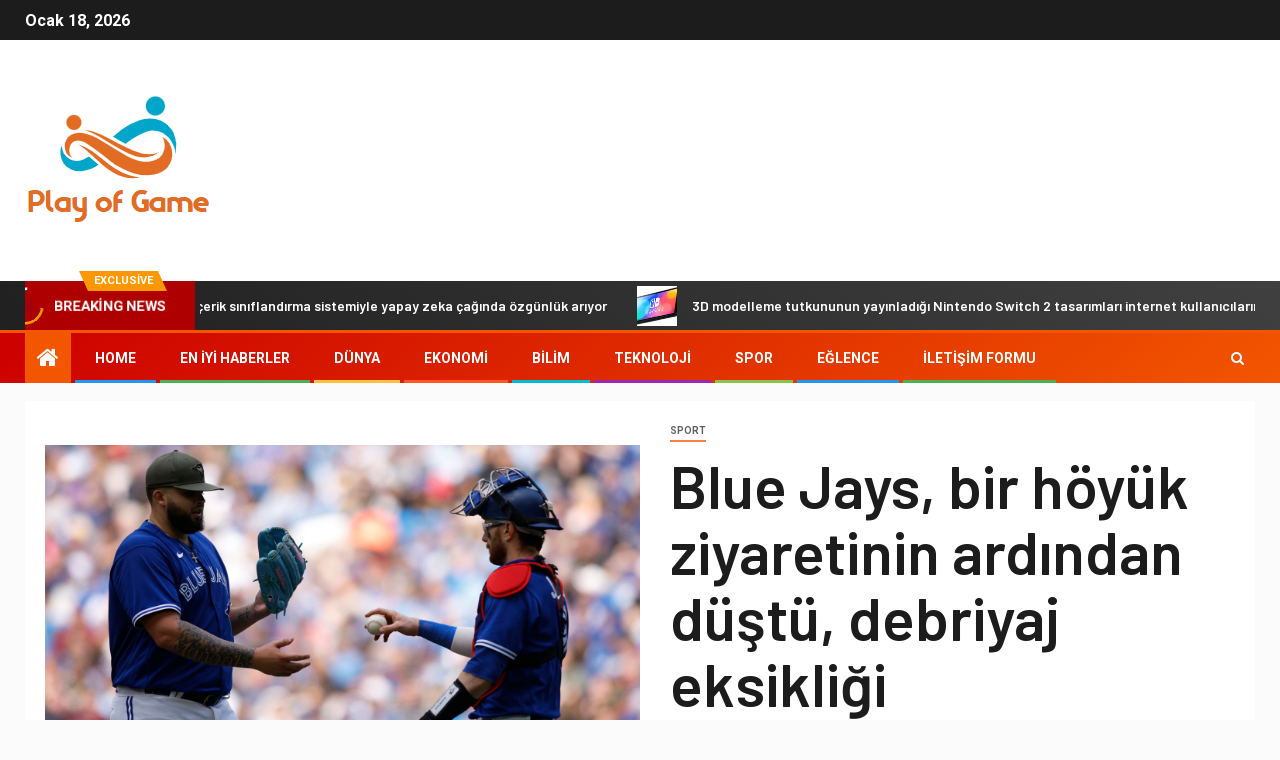

--- FILE ---
content_type: text/html; charset=UTF-8
request_url: https://playofgame.com/blue-jays-bir-hoyuk-ziyaretinin-ardindan-dustu-debriyaj-eksikligi/
body_size: 23477
content:
    <!doctype html>
<html lang="tr">
    <head>
        <meta charset="UTF-8">
        <meta name="viewport" content="width=device-width, initial-scale=1">
        <link rel="profile" href="https://gmpg.org/xfn/11">

        <meta name='robots' content='index, follow, max-image-preview:large, max-snippet:-1, max-video-preview:-1' />

	<!-- This site is optimized with the Yoast SEO plugin v26.5 - https://yoast.com/wordpress/plugins/seo/ -->
	<title>Blue Jays, bir höyük ziyaretinin ardından düştü, debriyaj eksikliği</title><link rel="preload" as="style" href="https://fonts.googleapis.com/css?family=Roboto%3A100%2C300%2C400%2C500%2C700%7CBarlow%3Aital%2Cwght%400%2C400%3B0%2C500%3B0%2C600%3B0%2C700%3B0%2C800%3B0%2C900%3B1%2C300%3B1%2C400%3B1%2C500%3B1%2C600%3B1%2C700%3B1%2C800%7CBarlow%20Semi%20Condensed%3Aital%2Cwght%400%2C300%3B0%2C400%3B0%2C500%3B0%2C600%3B0%2C700%3B1%2C300%3B1%2C400%3B1%2C500%3B1%2C600%3B1%2C700&#038;subset=latin%2Clatin-ext&#038;display=swap" /><link rel="stylesheet" href="https://fonts.googleapis.com/css?family=Roboto%3A100%2C300%2C400%2C500%2C700%7CBarlow%3Aital%2Cwght%400%2C400%3B0%2C500%3B0%2C600%3B0%2C700%3B0%2C800%3B0%2C900%3B1%2C300%3B1%2C400%3B1%2C500%3B1%2C600%3B1%2C700%3B1%2C800%7CBarlow%20Semi%20Condensed%3Aital%2Cwght%400%2C300%3B0%2C400%3B0%2C500%3B0%2C600%3B0%2C700%3B1%2C300%3B1%2C400%3B1%2C500%3B1%2C600%3B1%2C700&#038;subset=latin%2Clatin-ext&#038;display=swap" media="print" onload="this.media='all'" /><noscript><link rel="stylesheet" href="https://fonts.googleapis.com/css?family=Roboto%3A100%2C300%2C400%2C500%2C700%7CBarlow%3Aital%2Cwght%400%2C400%3B0%2C500%3B0%2C600%3B0%2C700%3B0%2C800%3B0%2C900%3B1%2C300%3B1%2C400%3B1%2C500%3B1%2C600%3B1%2C700%3B1%2C800%7CBarlow%20Semi%20Condensed%3Aital%2Cwght%400%2C300%3B0%2C400%3B0%2C500%3B0%2C600%3B0%2C700%3B1%2C300%3B1%2C400%3B1%2C500%3B1%2C600%3B1%2C700&#038;subset=latin%2Clatin-ext&#038;display=swap" /></noscript>
	<meta name="description" content="TORONTO -- Hatalar, Alec Manuah&#039;ı bu sezonun başlarında şimdiden nakavt etti, ancak bunlar genellikle kendisine aitti. Cumartesi Rogers Center&#039;da biraz" />
	<link rel="canonical" href="https://playofgame.com/blue-jays-bir-hoyuk-ziyaretinin-ardindan-dustu-debriyaj-eksikligi/" />
	<meta property="og:locale" content="tr_TR" />
	<meta property="og:type" content="article" />
	<meta property="og:title" content="Blue Jays, bir höyük ziyaretinin ardından düştü, debriyaj eksikliği" />
	<meta property="og:description" content="TORONTO -- Hatalar, Alec Manuah&#039;ı bu sezonun başlarında şimdiden nakavt etti, ancak bunlar genellikle kendisine aitti. Cumartesi Rogers Center&#039;da biraz" />
	<meta property="og:url" content="https://playofgame.com/blue-jays-bir-hoyuk-ziyaretinin-ardindan-dustu-debriyaj-eksikligi/" />
	<meta property="og:site_name" content="Play of Game" />
	<meta property="article:published_time" content="2023-05-21T07:51:44+00:00" />
	<meta property="og:image" content="https://img.mlbstatic.com/mlb-images/image/upload/t_2x1/t_w1536/mlb/r23f697n1dqhwrssa6db.jpg" />
	<meta name="author" content="Zeynep Şahin" />
	<meta name="twitter:card" content="summary_large_image" />
	<meta name="twitter:image" content="https://img.mlbstatic.com/mlb-images/image/upload/t_2x1/t_w1536/mlb/r23f697n1dqhwrssa6db.jpg" />
	<meta name="twitter:label1" content="Yazan:" />
	<meta name="twitter:data1" content="Zeynep Şahin" />
	<meta name="twitter:label2" content="Tahmini okuma süresi" />
	<meta name="twitter:data2" content="4 dakika" />
	<script type="application/ld+json" class="yoast-schema-graph">{"@context":"https://schema.org","@graph":[{"@type":"Article","@id":"https://playofgame.com/blue-jays-bir-hoyuk-ziyaretinin-ardindan-dustu-debriyaj-eksikligi/#article","isPartOf":{"@id":"https://playofgame.com/blue-jays-bir-hoyuk-ziyaretinin-ardindan-dustu-debriyaj-eksikligi/"},"author":{"name":"Zeynep Şahin","@id":"https://playofgame.com/#/schema/person/b3ee0978b59d1dc55ad9f45a570e27b4"},"headline":"Blue Jays, bir höyük ziyaretinin ardından düştü, debriyaj eksikliği","datePublished":"2023-05-21T07:51:44+00:00","mainEntityOfPage":{"@id":"https://playofgame.com/blue-jays-bir-hoyuk-ziyaretinin-ardindan-dustu-debriyaj-eksikligi/"},"wordCount":750,"commentCount":0,"publisher":{"@id":"https://playofgame.com/#organization"},"image":["https://img.mlbstatic.com/mlb-images/image/upload/t_2x1/t_w1536/mlb/r23f697n1dqhwrssa6db.jpg"],"thumbnailUrl":"https://img.mlbstatic.com/mlb-images/image/upload/t_2x1/t_w1536/mlb/r23f697n1dqhwrssa6db.jpg","articleSection":["sport"],"inLanguage":"tr","potentialAction":[{"@type":"CommentAction","name":"Comment","target":["https://playofgame.com/blue-jays-bir-hoyuk-ziyaretinin-ardindan-dustu-debriyaj-eksikligi/#respond"]}]},{"@type":"WebPage","@id":"https://playofgame.com/blue-jays-bir-hoyuk-ziyaretinin-ardindan-dustu-debriyaj-eksikligi/","url":"https://playofgame.com/blue-jays-bir-hoyuk-ziyaretinin-ardindan-dustu-debriyaj-eksikligi/","name":"Blue Jays, bir höyük ziyaretinin ardından düştü, debriyaj eksikliği","isPartOf":{"@id":"https://playofgame.com/#website"},"primaryImageOfPage":"https://img.mlbstatic.com/mlb-images/image/upload/t_2x1/t_w1536/mlb/r23f697n1dqhwrssa6db.jpg","image":["https://img.mlbstatic.com/mlb-images/image/upload/t_2x1/t_w1536/mlb/r23f697n1dqhwrssa6db.jpg"],"thumbnailUrl":"https://img.mlbstatic.com/mlb-images/image/upload/t_2x1/t_w1536/mlb/r23f697n1dqhwrssa6db.jpg","datePublished":"2023-05-21T07:51:44+00:00","description":"TORONTO -- Hatalar, Alec Manuah'ı bu sezonun başlarında şimdiden nakavt etti, ancak bunlar genellikle kendisine aitti. Cumartesi Rogers Center'da biraz","inLanguage":"tr","potentialAction":[{"@type":"ReadAction","target":["https://playofgame.com/blue-jays-bir-hoyuk-ziyaretinin-ardindan-dustu-debriyaj-eksikligi/"]}]},{"@type":"ImageObject","inLanguage":"tr","@id":"https://playofgame.com/blue-jays-bir-hoyuk-ziyaretinin-ardindan-dustu-debriyaj-eksikligi/#primaryimage","url":"https://img.mlbstatic.com/mlb-images/image/upload/t_2x1/t_w1536/mlb/r23f697n1dqhwrssa6db.jpg","contentUrl":"https://img.mlbstatic.com/mlb-images/image/upload/t_2x1/t_w1536/mlb/r23f697n1dqhwrssa6db.jpg","caption":"Blue Jays, bir höyük ziyaretinin ardından düştü, debriyaj eksikliği"},{"@type":"WebSite","@id":"https://playofgame.com/#website","url":"https://playofgame.com/","name":"Play of Game","description":"Türkiye&#039;den ve dünyadan siyaset, iş dünyası, yaşam tarzı, spor ve daha pek çok konuda son haberler","publisher":{"@id":"https://playofgame.com/#organization"},"potentialAction":[{"@type":"SearchAction","target":{"@type":"EntryPoint","urlTemplate":"https://playofgame.com/?s={search_term_string}"},"query-input":{"@type":"PropertyValueSpecification","valueRequired":true,"valueName":"search_term_string"}}],"inLanguage":"tr"},{"@type":"Organization","@id":"https://playofgame.com/#organization","name":"Play of Game","url":"https://playofgame.com/","logo":{"@type":"ImageObject","inLanguage":"tr","@id":"https://playofgame.com/#/schema/logo/image/","url":"http://playofgame.com/wp-content/uploads/2021/06/Play-of-Game-Logo.png","contentUrl":"http://playofgame.com/wp-content/uploads/2021/06/Play-of-Game-Logo.png","width":323,"height":223,"caption":"Play of Game"},"image":{"@id":"https://playofgame.com/#/schema/logo/image/"}},{"@type":"Person","@id":"https://playofgame.com/#/schema/person/b3ee0978b59d1dc55ad9f45a570e27b4","name":"Zeynep Şahin","image":{"@type":"ImageObject","inLanguage":"tr","@id":"https://playofgame.com/#/schema/person/image/","url":"https://secure.gravatar.com/avatar/0fc554e21604ba30f11bd80aad61d0a5efeb2382e162dc7b0405ed19952b65d3?s=96&d=mm&r=g","contentUrl":"https://secure.gravatar.com/avatar/0fc554e21604ba30f11bd80aad61d0a5efeb2382e162dc7b0405ed19952b65d3?s=96&d=mm&r=g","caption":"Zeynep Şahin"},"description":"\"Sosyal medya devi. Amatör yemek tutkunu. Pop kültürünün öncüsü. Tv ninjası.\""}]}</script>
	<!-- / Yoast SEO plugin. -->


<link rel='dns-prefetch' href='//fonts.googleapis.com' />
<link href='https://fonts.gstatic.com' crossorigin rel='preconnect' />
<link rel="alternate" type="application/rss+xml" title="Play of Game &raquo; akışı" href="https://playofgame.com/feed/" />
<link rel="alternate" type="application/rss+xml" title="Play of Game &raquo; yorum akışı" href="https://playofgame.com/comments/feed/" />
<link rel="alternate" type="application/rss+xml" title="Play of Game &raquo; Blue Jays, bir höyük ziyaretinin ardından düştü, debriyaj eksikliği yorum akışı" href="https://playofgame.com/blue-jays-bir-hoyuk-ziyaretinin-ardindan-dustu-debriyaj-eksikligi/feed/" />
<link rel="alternate" title="oEmbed (JSON)" type="application/json+oembed" href="https://playofgame.com/wp-json/oembed/1.0/embed?url=https%3A%2F%2Fplayofgame.com%2Fblue-jays-bir-hoyuk-ziyaretinin-ardindan-dustu-debriyaj-eksikligi%2F" />
<link rel="alternate" title="oEmbed (XML)" type="text/xml+oembed" href="https://playofgame.com/wp-json/oembed/1.0/embed?url=https%3A%2F%2Fplayofgame.com%2Fblue-jays-bir-hoyuk-ziyaretinin-ardindan-dustu-debriyaj-eksikligi%2F&#038;format=xml" />
<style id='wp-img-auto-sizes-contain-inline-css' type='text/css'>
img:is([sizes=auto i],[sizes^="auto," i]){contain-intrinsic-size:3000px 1500px}
/*# sourceURL=wp-img-auto-sizes-contain-inline-css */
</style>
<style id='wp-emoji-styles-inline-css' type='text/css'>

	img.wp-smiley, img.emoji {
		display: inline !important;
		border: none !important;
		box-shadow: none !important;
		height: 1em !important;
		width: 1em !important;
		margin: 0 0.07em !important;
		vertical-align: -0.1em !important;
		background: none !important;
		padding: 0 !important;
	}
/*# sourceURL=wp-emoji-styles-inline-css */
</style>
<style id='wp-block-library-inline-css' type='text/css'>
:root{--wp-block-synced-color:#7a00df;--wp-block-synced-color--rgb:122,0,223;--wp-bound-block-color:var(--wp-block-synced-color);--wp-editor-canvas-background:#ddd;--wp-admin-theme-color:#007cba;--wp-admin-theme-color--rgb:0,124,186;--wp-admin-theme-color-darker-10:#006ba1;--wp-admin-theme-color-darker-10--rgb:0,107,160.5;--wp-admin-theme-color-darker-20:#005a87;--wp-admin-theme-color-darker-20--rgb:0,90,135;--wp-admin-border-width-focus:2px}@media (min-resolution:192dpi){:root{--wp-admin-border-width-focus:1.5px}}.wp-element-button{cursor:pointer}:root .has-very-light-gray-background-color{background-color:#eee}:root .has-very-dark-gray-background-color{background-color:#313131}:root .has-very-light-gray-color{color:#eee}:root .has-very-dark-gray-color{color:#313131}:root .has-vivid-green-cyan-to-vivid-cyan-blue-gradient-background{background:linear-gradient(135deg,#00d084,#0693e3)}:root .has-purple-crush-gradient-background{background:linear-gradient(135deg,#34e2e4,#4721fb 50%,#ab1dfe)}:root .has-hazy-dawn-gradient-background{background:linear-gradient(135deg,#faaca8,#dad0ec)}:root .has-subdued-olive-gradient-background{background:linear-gradient(135deg,#fafae1,#67a671)}:root .has-atomic-cream-gradient-background{background:linear-gradient(135deg,#fdd79a,#004a59)}:root .has-nightshade-gradient-background{background:linear-gradient(135deg,#330968,#31cdcf)}:root .has-midnight-gradient-background{background:linear-gradient(135deg,#020381,#2874fc)}:root{--wp--preset--font-size--normal:16px;--wp--preset--font-size--huge:42px}.has-regular-font-size{font-size:1em}.has-larger-font-size{font-size:2.625em}.has-normal-font-size{font-size:var(--wp--preset--font-size--normal)}.has-huge-font-size{font-size:var(--wp--preset--font-size--huge)}.has-text-align-center{text-align:center}.has-text-align-left{text-align:left}.has-text-align-right{text-align:right}.has-fit-text{white-space:nowrap!important}#end-resizable-editor-section{display:none}.aligncenter{clear:both}.items-justified-left{justify-content:flex-start}.items-justified-center{justify-content:center}.items-justified-right{justify-content:flex-end}.items-justified-space-between{justify-content:space-between}.screen-reader-text{border:0;clip-path:inset(50%);height:1px;margin:-1px;overflow:hidden;padding:0;position:absolute;width:1px;word-wrap:normal!important}.screen-reader-text:focus{background-color:#ddd;clip-path:none;color:#444;display:block;font-size:1em;height:auto;left:5px;line-height:normal;padding:15px 23px 14px;text-decoration:none;top:5px;width:auto;z-index:100000}html :where(.has-border-color){border-style:solid}html :where([style*=border-top-color]){border-top-style:solid}html :where([style*=border-right-color]){border-right-style:solid}html :where([style*=border-bottom-color]){border-bottom-style:solid}html :where([style*=border-left-color]){border-left-style:solid}html :where([style*=border-width]){border-style:solid}html :where([style*=border-top-width]){border-top-style:solid}html :where([style*=border-right-width]){border-right-style:solid}html :where([style*=border-bottom-width]){border-bottom-style:solid}html :where([style*=border-left-width]){border-left-style:solid}html :where(img[class*=wp-image-]){height:auto;max-width:100%}:where(figure){margin:0 0 1em}html :where(.is-position-sticky){--wp-admin--admin-bar--position-offset:var(--wp-admin--admin-bar--height,0px)}@media screen and (max-width:600px){html :where(.is-position-sticky){--wp-admin--admin-bar--position-offset:0px}}

/*# sourceURL=wp-block-library-inline-css */
</style><style id='global-styles-inline-css' type='text/css'>
:root{--wp--preset--aspect-ratio--square: 1;--wp--preset--aspect-ratio--4-3: 4/3;--wp--preset--aspect-ratio--3-4: 3/4;--wp--preset--aspect-ratio--3-2: 3/2;--wp--preset--aspect-ratio--2-3: 2/3;--wp--preset--aspect-ratio--16-9: 16/9;--wp--preset--aspect-ratio--9-16: 9/16;--wp--preset--color--black: #000000;--wp--preset--color--cyan-bluish-gray: #abb8c3;--wp--preset--color--white: #ffffff;--wp--preset--color--pale-pink: #f78da7;--wp--preset--color--vivid-red: #cf2e2e;--wp--preset--color--luminous-vivid-orange: #ff6900;--wp--preset--color--luminous-vivid-amber: #fcb900;--wp--preset--color--light-green-cyan: #7bdcb5;--wp--preset--color--vivid-green-cyan: #00d084;--wp--preset--color--pale-cyan-blue: #8ed1fc;--wp--preset--color--vivid-cyan-blue: #0693e3;--wp--preset--color--vivid-purple: #9b51e0;--wp--preset--gradient--vivid-cyan-blue-to-vivid-purple: linear-gradient(135deg,rgb(6,147,227) 0%,rgb(155,81,224) 100%);--wp--preset--gradient--light-green-cyan-to-vivid-green-cyan: linear-gradient(135deg,rgb(122,220,180) 0%,rgb(0,208,130) 100%);--wp--preset--gradient--luminous-vivid-amber-to-luminous-vivid-orange: linear-gradient(135deg,rgb(252,185,0) 0%,rgb(255,105,0) 100%);--wp--preset--gradient--luminous-vivid-orange-to-vivid-red: linear-gradient(135deg,rgb(255,105,0) 0%,rgb(207,46,46) 100%);--wp--preset--gradient--very-light-gray-to-cyan-bluish-gray: linear-gradient(135deg,rgb(238,238,238) 0%,rgb(169,184,195) 100%);--wp--preset--gradient--cool-to-warm-spectrum: linear-gradient(135deg,rgb(74,234,220) 0%,rgb(151,120,209) 20%,rgb(207,42,186) 40%,rgb(238,44,130) 60%,rgb(251,105,98) 80%,rgb(254,248,76) 100%);--wp--preset--gradient--blush-light-purple: linear-gradient(135deg,rgb(255,206,236) 0%,rgb(152,150,240) 100%);--wp--preset--gradient--blush-bordeaux: linear-gradient(135deg,rgb(254,205,165) 0%,rgb(254,45,45) 50%,rgb(107,0,62) 100%);--wp--preset--gradient--luminous-dusk: linear-gradient(135deg,rgb(255,203,112) 0%,rgb(199,81,192) 50%,rgb(65,88,208) 100%);--wp--preset--gradient--pale-ocean: linear-gradient(135deg,rgb(255,245,203) 0%,rgb(182,227,212) 50%,rgb(51,167,181) 100%);--wp--preset--gradient--electric-grass: linear-gradient(135deg,rgb(202,248,128) 0%,rgb(113,206,126) 100%);--wp--preset--gradient--midnight: linear-gradient(135deg,rgb(2,3,129) 0%,rgb(40,116,252) 100%);--wp--preset--font-size--small: 13px;--wp--preset--font-size--medium: 20px;--wp--preset--font-size--large: 36px;--wp--preset--font-size--x-large: 42px;--wp--preset--spacing--20: 0.44rem;--wp--preset--spacing--30: 0.67rem;--wp--preset--spacing--40: 1rem;--wp--preset--spacing--50: 1.5rem;--wp--preset--spacing--60: 2.25rem;--wp--preset--spacing--70: 3.38rem;--wp--preset--spacing--80: 5.06rem;--wp--preset--shadow--natural: 6px 6px 9px rgba(0, 0, 0, 0.2);--wp--preset--shadow--deep: 12px 12px 50px rgba(0, 0, 0, 0.4);--wp--preset--shadow--sharp: 6px 6px 0px rgba(0, 0, 0, 0.2);--wp--preset--shadow--outlined: 6px 6px 0px -3px rgb(255, 255, 255), 6px 6px rgb(0, 0, 0);--wp--preset--shadow--crisp: 6px 6px 0px rgb(0, 0, 0);}:where(.is-layout-flex){gap: 0.5em;}:where(.is-layout-grid){gap: 0.5em;}body .is-layout-flex{display: flex;}.is-layout-flex{flex-wrap: wrap;align-items: center;}.is-layout-flex > :is(*, div){margin: 0;}body .is-layout-grid{display: grid;}.is-layout-grid > :is(*, div){margin: 0;}:where(.wp-block-columns.is-layout-flex){gap: 2em;}:where(.wp-block-columns.is-layout-grid){gap: 2em;}:where(.wp-block-post-template.is-layout-flex){gap: 1.25em;}:where(.wp-block-post-template.is-layout-grid){gap: 1.25em;}.has-black-color{color: var(--wp--preset--color--black) !important;}.has-cyan-bluish-gray-color{color: var(--wp--preset--color--cyan-bluish-gray) !important;}.has-white-color{color: var(--wp--preset--color--white) !important;}.has-pale-pink-color{color: var(--wp--preset--color--pale-pink) !important;}.has-vivid-red-color{color: var(--wp--preset--color--vivid-red) !important;}.has-luminous-vivid-orange-color{color: var(--wp--preset--color--luminous-vivid-orange) !important;}.has-luminous-vivid-amber-color{color: var(--wp--preset--color--luminous-vivid-amber) !important;}.has-light-green-cyan-color{color: var(--wp--preset--color--light-green-cyan) !important;}.has-vivid-green-cyan-color{color: var(--wp--preset--color--vivid-green-cyan) !important;}.has-pale-cyan-blue-color{color: var(--wp--preset--color--pale-cyan-blue) !important;}.has-vivid-cyan-blue-color{color: var(--wp--preset--color--vivid-cyan-blue) !important;}.has-vivid-purple-color{color: var(--wp--preset--color--vivid-purple) !important;}.has-black-background-color{background-color: var(--wp--preset--color--black) !important;}.has-cyan-bluish-gray-background-color{background-color: var(--wp--preset--color--cyan-bluish-gray) !important;}.has-white-background-color{background-color: var(--wp--preset--color--white) !important;}.has-pale-pink-background-color{background-color: var(--wp--preset--color--pale-pink) !important;}.has-vivid-red-background-color{background-color: var(--wp--preset--color--vivid-red) !important;}.has-luminous-vivid-orange-background-color{background-color: var(--wp--preset--color--luminous-vivid-orange) !important;}.has-luminous-vivid-amber-background-color{background-color: var(--wp--preset--color--luminous-vivid-amber) !important;}.has-light-green-cyan-background-color{background-color: var(--wp--preset--color--light-green-cyan) !important;}.has-vivid-green-cyan-background-color{background-color: var(--wp--preset--color--vivid-green-cyan) !important;}.has-pale-cyan-blue-background-color{background-color: var(--wp--preset--color--pale-cyan-blue) !important;}.has-vivid-cyan-blue-background-color{background-color: var(--wp--preset--color--vivid-cyan-blue) !important;}.has-vivid-purple-background-color{background-color: var(--wp--preset--color--vivid-purple) !important;}.has-black-border-color{border-color: var(--wp--preset--color--black) !important;}.has-cyan-bluish-gray-border-color{border-color: var(--wp--preset--color--cyan-bluish-gray) !important;}.has-white-border-color{border-color: var(--wp--preset--color--white) !important;}.has-pale-pink-border-color{border-color: var(--wp--preset--color--pale-pink) !important;}.has-vivid-red-border-color{border-color: var(--wp--preset--color--vivid-red) !important;}.has-luminous-vivid-orange-border-color{border-color: var(--wp--preset--color--luminous-vivid-orange) !important;}.has-luminous-vivid-amber-border-color{border-color: var(--wp--preset--color--luminous-vivid-amber) !important;}.has-light-green-cyan-border-color{border-color: var(--wp--preset--color--light-green-cyan) !important;}.has-vivid-green-cyan-border-color{border-color: var(--wp--preset--color--vivid-green-cyan) !important;}.has-pale-cyan-blue-border-color{border-color: var(--wp--preset--color--pale-cyan-blue) !important;}.has-vivid-cyan-blue-border-color{border-color: var(--wp--preset--color--vivid-cyan-blue) !important;}.has-vivid-purple-border-color{border-color: var(--wp--preset--color--vivid-purple) !important;}.has-vivid-cyan-blue-to-vivid-purple-gradient-background{background: var(--wp--preset--gradient--vivid-cyan-blue-to-vivid-purple) !important;}.has-light-green-cyan-to-vivid-green-cyan-gradient-background{background: var(--wp--preset--gradient--light-green-cyan-to-vivid-green-cyan) !important;}.has-luminous-vivid-amber-to-luminous-vivid-orange-gradient-background{background: var(--wp--preset--gradient--luminous-vivid-amber-to-luminous-vivid-orange) !important;}.has-luminous-vivid-orange-to-vivid-red-gradient-background{background: var(--wp--preset--gradient--luminous-vivid-orange-to-vivid-red) !important;}.has-very-light-gray-to-cyan-bluish-gray-gradient-background{background: var(--wp--preset--gradient--very-light-gray-to-cyan-bluish-gray) !important;}.has-cool-to-warm-spectrum-gradient-background{background: var(--wp--preset--gradient--cool-to-warm-spectrum) !important;}.has-blush-light-purple-gradient-background{background: var(--wp--preset--gradient--blush-light-purple) !important;}.has-blush-bordeaux-gradient-background{background: var(--wp--preset--gradient--blush-bordeaux) !important;}.has-luminous-dusk-gradient-background{background: var(--wp--preset--gradient--luminous-dusk) !important;}.has-pale-ocean-gradient-background{background: var(--wp--preset--gradient--pale-ocean) !important;}.has-electric-grass-gradient-background{background: var(--wp--preset--gradient--electric-grass) !important;}.has-midnight-gradient-background{background: var(--wp--preset--gradient--midnight) !important;}.has-small-font-size{font-size: var(--wp--preset--font-size--small) !important;}.has-medium-font-size{font-size: var(--wp--preset--font-size--medium) !important;}.has-large-font-size{font-size: var(--wp--preset--font-size--large) !important;}.has-x-large-font-size{font-size: var(--wp--preset--font-size--x-large) !important;}
/*# sourceURL=global-styles-inline-css */
</style>

<style id='classic-theme-styles-inline-css' type='text/css'>
/*! This file is auto-generated */
.wp-block-button__link{color:#fff;background-color:#32373c;border-radius:9999px;box-shadow:none;text-decoration:none;padding:calc(.667em + 2px) calc(1.333em + 2px);font-size:1.125em}.wp-block-file__button{background:#32373c;color:#fff;text-decoration:none}
/*# sourceURL=/wp-includes/css/classic-themes.min.css */
</style>
<link rel='stylesheet' id='dashicons-css' href='https://playofgame.com/wp-includes/css/dashicons.min.css?ver=6.9' type='text/css' media='all' />
<link rel='stylesheet' id='admin-bar-css' href='https://playofgame.com/wp-includes/css/admin-bar.min.css?ver=6.9' type='text/css' media='all' />
<style id='admin-bar-inline-css' type='text/css'>

    /* Hide CanvasJS credits for P404 charts specifically */
    #p404RedirectChart .canvasjs-chart-credit {
        display: none !important;
    }
    
    #p404RedirectChart canvas {
        border-radius: 6px;
    }

    .p404-redirect-adminbar-weekly-title {
        font-weight: bold;
        font-size: 14px;
        color: #fff;
        margin-bottom: 6px;
    }

    #wpadminbar #wp-admin-bar-p404_free_top_button .ab-icon:before {
        content: "\f103";
        color: #dc3545;
        top: 3px;
    }
    
    #wp-admin-bar-p404_free_top_button .ab-item {
        min-width: 80px !important;
        padding: 0px !important;
    }
    
    /* Ensure proper positioning and z-index for P404 dropdown */
    .p404-redirect-adminbar-dropdown-wrap { 
        min-width: 0; 
        padding: 0;
        position: static !important;
    }
    
    #wpadminbar #wp-admin-bar-p404_free_top_button_dropdown {
        position: static !important;
    }
    
    #wpadminbar #wp-admin-bar-p404_free_top_button_dropdown .ab-item {
        padding: 0 !important;
        margin: 0 !important;
    }
    
    .p404-redirect-dropdown-container {
        min-width: 340px;
        padding: 18px 18px 12px 18px;
        background: #23282d !important;
        color: #fff;
        border-radius: 12px;
        box-shadow: 0 8px 32px rgba(0,0,0,0.25);
        margin-top: 10px;
        position: relative !important;
        z-index: 999999 !important;
        display: block !important;
        border: 1px solid #444;
    }
    
    /* Ensure P404 dropdown appears on hover */
    #wpadminbar #wp-admin-bar-p404_free_top_button .p404-redirect-dropdown-container { 
        display: none !important;
    }
    
    #wpadminbar #wp-admin-bar-p404_free_top_button:hover .p404-redirect-dropdown-container { 
        display: block !important;
    }
    
    #wpadminbar #wp-admin-bar-p404_free_top_button:hover #wp-admin-bar-p404_free_top_button_dropdown .p404-redirect-dropdown-container {
        display: block !important;
    }
    
    .p404-redirect-card {
        background: #2c3338;
        border-radius: 8px;
        padding: 18px 18px 12px 18px;
        box-shadow: 0 2px 8px rgba(0,0,0,0.07);
        display: flex;
        flex-direction: column;
        align-items: flex-start;
        border: 1px solid #444;
    }
    
    .p404-redirect-btn {
        display: inline-block;
        background: #dc3545;
        color: #fff !important;
        font-weight: bold;
        padding: 5px 22px;
        border-radius: 8px;
        text-decoration: none;
        font-size: 17px;
        transition: background 0.2s, box-shadow 0.2s;
        margin-top: 8px;
        box-shadow: 0 2px 8px rgba(220,53,69,0.15);
        text-align: center;
        line-height: 1.6;
    }
    
    .p404-redirect-btn:hover {
        background: #c82333;
        color: #fff !important;
        box-shadow: 0 4px 16px rgba(220,53,69,0.25);
    }
    
    /* Prevent conflicts with other admin bar dropdowns */
    #wpadminbar .ab-top-menu > li:hover > .ab-item,
    #wpadminbar .ab-top-menu > li.hover > .ab-item {
        z-index: auto;
    }
    
    #wpadminbar #wp-admin-bar-p404_free_top_button:hover > .ab-item {
        z-index: 999998 !important;
    }
    
/*# sourceURL=admin-bar-inline-css */
</style>
<link rel='stylesheet' id='font-awesome-css' href='https://playofgame.com/wp-content/themes/newsever-pro/assets/font-awesome/css/font-awesome.min.css?ver=6.9' type='text/css' media='all' />
<link rel='stylesheet' id='bootstrap-css' href='https://playofgame.com/wp-content/themes/newsever-pro/assets/bootstrap/css/bootstrap.min.css?ver=6.9' type='text/css' media='all' />
<link rel='stylesheet' id='slick-css-css' href='https://playofgame.com/wp-content/themes/newsever-pro/assets/slick/css/slick.min.css?ver=6.9' type='text/css' media='all' />
<link rel='stylesheet' id='sidr-css' href='https://playofgame.com/wp-content/themes/newsever-pro/assets/sidr/css/jquery.sidr.dark.css?ver=6.9' type='text/css' media='all' />
<link rel='stylesheet' id='magnific-popup-css' href='https://playofgame.com/wp-content/themes/newsever-pro/assets/magnific-popup/magnific-popup.css?ver=6.9' type='text/css' media='all' />

<link rel='stylesheet' id='newsever-style-css' href='https://playofgame.com/wp-content/themes/newsever-pro/style.css?ver=6.9' type='text/css' media='all' />
<style id='newsever-style-inline-css' type='text/css'>


                body a,
        body a:visited{
        color: #404040        }
    
                body.aft-default-mode .site-footer .aft-widget-background-dim .header-after1 span,
        body.aft-default-mode .site-footer .aft-widget-background-dim .widget-title span,
        body.aft-default-mode .site-footer .aft-widget-background-dim .color-pad .read-title h4 a,
        body.aft-default-mode .site-footer .aft-widget-background-dim .color-pad .entry-meta span a,
        body.aft-default-mode .site-footer .aft-widget-background-dim .color-pad .entry-meta span,
        body.aft-default-mode .site-footer .aft-widget-background-dim .color-pad,
        body.aft-default-mode blockquote:before,
        body.aft-default-mode .newsever-pagination .nav-links .page-numbers,
        body.aft-default-mode.single-post .entry-content-wrap.read-single .post-meta-detail .min-read,
        body.aft-default-mode .main-navigation ul.children li a,
        body.aft-default-mode .main-navigation ul .sub-menu li a,
        body.aft-default-mode .read-details .entry-meta span a,
        body.aft-default-mode .read-details .entry-meta span,
        body.aft-default-mode h4.af-author-display-name,
        body.aft-default-mode #wp-calendar caption,
        body.aft-default-mode.single-post .post-meta-share-wrapper .post-meta-detail .min-read,
        body.aft-default-mode ul.trail-items li a,
        body.aft-default-mode {
        color: #4a4a4a;
        }


    
                body.aft-dark-mode input[type="submit"],
        body .aft-home-icon a,
        body .entry-header-details .af-post-format i:after,
        body.aft-default-mode .newsever-pagination .nav-links .page-numbers.current,
        body #scroll-up,
        body  input[type="reset"],
        body  input[type="submit"],
        body  input[type="button"],
        body .inner-suscribe input[type=submit],
        body  .widget-title .header-after::before,
        body.aft-default-mode .inner-suscribe input[type=submit],
        body  .af-trending-news-part .trending-post-items,
        body  .trending-posts-vertical .trending-post-items,
        body .newsever_tabbed_posts_widget .nav-tabs > li.active > a:hover,
        body .newsever_tabbed_posts_widget .nav-tabs > li.active > a,
        body  .aft-main-banner-section .aft-trending-latest-popular .nav-tabs>li.active,
        body .header-style1 .header-right-part > div.custom-menu-link > a,
        body .aft-popular-taxonomies-lists ul li a span.tag-count,
        body .aft-widget-background-secondary-background.widget:not(.solid-border):not(.dashed-border) .widget-block,
        body .aft-home-icon {
        background-color: #f25600;
        }

        body.aft-default-mode .author-links a,
        body.aft-default-mode .entry-content > ul a,
        body.aft-default-mode .entry-content > ol a,
        body.aft-default-mode .entry-content > p a,
        body.aft-default-mode .entry-content > [class*="wp-block-"] a:not(.has-text-color),
        body.aft-default-mode  .sticky .read-title h4 a:before {
        color: #f25600;
        }

        body .spinnerhalf::after{
        border-top-color:  #f25600;
        border-left-color: #f25600;
        }

        body .post-excerpt {
        border-left-color: #f25600;
        }

        body .widget-title .header-after::before,
        body .newsever_tabbed_posts_widget .nav-tabs > li.active > a:hover,
        body .newsever_tabbed_posts_widget .nav-tabs > li.active > a,
        body.aft-dark-mode .read-img .min-read-post-comment:after,
        body.aft-default-mode .read-img .min-read-post-comment:after{
        border-top-color: #f25600;
        }

        body .af-fancy-spinner .af-ring:nth-child(1){
        border-right-color: #f25600;
        }


        body .aft-widget-background-secondary-background.widget.dashed-border .widget-block,
        body .aft-widget-background-secondary-background.widget.solid-border .widget-block,
        .af-banner-slider-thumbnail.vertical .slick-current .read-single,
        body.aft-default-mode .newsever-pagination .nav-links .page-numbers,
        body .af-sp-wave:after,
        body .bottom-bar{
        border-color: #f25600;
        }
        body.rtl .af-banner-slider-thumbnail.vertical .slick-current .read-single {
        border-color: #f25600 !important;
        }


    
                body .banner-carousel-slider .read-single .read-details .entry-meta span a,
        body .banner-carousel-slider .read-single .read-details .entry-meta span,
        body .banner-carousel-slider .read-single .read-details .read-title h4 a,
        body .banner-carousel-slider .read-single .read-details,
        body.single-post:not(.aft-single-full-header) .entry-header span.min-read-post-format .af-post-format i,
        body.aft-default-mode .newsever-pagination .nav-links .page-numbers.current,
        body.aft-light-mode .aft-widget-background-secondary-background.newsever_tabbed_posts_widget:not(.solid-border):not(.dashed-border) .nav-tabs > li.active > a:hover,
        body.aft-light-mode .aft-widget-background-secondary-background.newsever_tabbed_posts_widget:not(.solid-border):not(.dashed-border) .nav-tabs > li > a,
        body.aft-default-mode .aft-widget-background-secondary-background.widget:not(.solid-border):not(.dashed-border) h4.af-author-display-name,
        body.aft-light-mode .aft-widget-background-secondary-background.widget:not(.solid-border):not(.dashed-border) h4.af-author-display-name,
        body .aft-widget-background-secondary-background:not(.solid-border):not(.dashed-border) .trending-posts-vertical .trending-no,
        body .aft-widget-background-secondary-background.widget:not(.solid-border):not(.dashed-border),
        body .aft-widget-background-secondary-background.widget:not(.solid-border):not(.dashed-border) .entry-meta span,
        body .aft-widget-background-secondary-background.widget:not(.solid-border):not(.dashed-border) .entry-meta span a,
        body .aft-widget-background-secondary-background:not(.solid-border):not(.dashed-border) .read-title h4 a,
        body .aft-widget-background-secondary-background.widget:not(.solid-border):not(.dashed-border) .widget-block,
        body .aft-popular-taxonomies-lists ul li a span.tag-count,
        body .header-style1 .header-right-part > div.custom-menu-link > a,
        body .trending-posts-vertical .trending-post-items,
        body .af-trending-news-part .trending-post-items,
        body .trending-posts-vertical .trending-no,
        body .widget-title .header-after::before,
        body .newsever_tabbed_posts_widget .nav-tabs > li.active > a:hover,
        body .newsever_tabbed_posts_widget .nav-tabs > li.active > a,
        body.aft-default-mode .newsever-pagination .nav-links .page-numbers.current,
        body #scroll-up,
        body input[type="reset"],
        body input[type="submit"],
        body input[type="button"],
        body .inner-suscribe input[type=submit],
        body.aft-default-mode .aft-main-banner-section .aft-trending-latest-popular .nav-tabs>li.active,
        body .aft-home-icon a,
        body .aft-home-icon a:visited
        {
        color: #ffffff;
        }

        body.aft-light-mode .aft-widget-background-secondary-background.widget:not(.solid-border):not(.dashed-border) .widget-block a.newsever-categories,
        body.aft-dark-mode .aft-widget-background-secondary-background.widget:not(.solid-border):not(.dashed-border) .widget-block a.newsever-categories,
        body.aft-default-mode .aft-widget-background-secondary-background.widget:not(.solid-border):not(.dashed-border) .widget-block a.newsever-categories {
        border-color: #ffffff;
        }

        body.aft-light-mode .site-footer .aft-widget-background-secondary-background:not(.solid-border):not(.dashed-border) .read-details:not(.af-category-inside-img) a.newsever-categories ,
        body.aft-dark-mode .site-footer .aft-widget-background-secondary-background:not(.solid-border):not(.dashed-border) .read-details:not(.af-category-inside-img) a.newsever-categories ,
        body.aft-default-mode .site-footer .aft-widget-background-secondary-background:not(.solid-border):not(.dashed-border) .read-details:not(.af-category-inside-img) a.newsever-categories ,
        body.aft-light-mode .aft-widget-background-secondary-background:not(.solid-border):not(.dashed-border) .read-details:not(.af-category-inside-img) a.newsever-categories ,
        body.aft-dark-mode .aft-widget-background-secondary-background:not(.solid-border):not(.dashed-border) .read-details:not(.af-category-inside-img) a.newsever-categories ,
        body.aft-default-mode .aft-widget-background-secondary-background:not(.solid-border):not(.dashed-border) .read-details:not(.af-category-inside-img) a.newsever-categories {
        color: #ffffff ;
        }

    
        
        body.aft-default-mode .color-pad .read-title h4 a,
        <!-- body.aft-light-mode .color-pad .read-title h4 a, -->
        body.aft-default-mode #sidr .widget > ul > li a,
        body.aft-default-mode .sidebar-area .widget > ul > li a
        {
        color: #1c1c1c;
        }
    

                body.aft-default-mode .af-container-block-wrapper{
        background-color: #ffffff;
        }
    
        
        body.aft-default-mode .banner-exclusive-posts-wrapper,
        body.aft-default-mode .aft-main-banner-section,
        body.aft-default-mode #tertiary

        {

        background: #202020;
        background-image: -moz-linear-gradient(45deg, #202020, #404040);
        background-image: -o-linear-gradient(45deg, #202020, #404040);
        background-image: -webkit-linear-gradient(45deg, #202020, #404040);
        background-image: linear-gradient(45deg, #202020, #404040);

        }
    
        

        body.aft-default-mode .main-banner-widget-wrapper .read-details .entry-meta span a,
        body.aft-default-mode .main-banner-widget-wrapper .read-details .entry-meta span,

        body.aft-default-mode .main-banner-widget-wrapper .entry-meta a,
        body.aft-default-mode .main-banner-widget-wrapper .entry-meta a:visited,
        body.aft-default-mode .main-banner-widget-wrapper .read-title h4 a,
        body.aft-default-mode .main-banner-widget-wrapper .color-pad .read-title h4 a,
        body.aft-default-mode .main-banner-widget-wrapper .read-details .entry-meta span,


        body.aft-default-mode .exclusive-posts .marquee a,
        body.aft-default-mode .af-trending-news-part .entry-meta span,
        body.aft-default-mode .af-trending-news-part .entry-meta span a,
        body.aft-default-mode .af-trending-news-part .read-title h4 a,
        body.aft-default-mode .banner-carousel-slider .read-single .read-details .read-title h4 a,
        body.aft-default-mode .banner-carousel-slider .read-single .read-details,
        body.aft-default-mode .banner-carousel-slider .read-single .read-details .read-categories:not(.af-category-inside-img) .entry-meta span a,
        body.aft-default-mode .banner-carousel-slider .read-single .read-details .read-categories:not(.af-category-inside-img) .entry-meta span,
        body.aft-default-mode .aft-main-banner-wrapper .read-single.color-pad .cat-links li a,
        body.aft-default-mode .main-banner-widget-wrapper .cat-links li a,
        body.aft-default-mode #tertiary .read-categories:not(.af-category-inside-img) .cat-links li a,

        body.aft-default-mode .banner-carousel-slider.title-under-image .read-single .read-title h4 a,
        body.aft-default-mode .aft-main-banner-section .widget-title,
        body.aft-default-mode .aft-main-banner-section  .header-after1,

        body.aft-default-mode #tertiary .aft-widget-background-secondary-background.solid-border.newsever_tabbed_posts_widget .nav-tabs > li.active > a:hover,
        body.aft-default-mode #tertiary .aft-widget-background-secondary-background.solid-border.newsever_tabbed_posts_widget .nav-tabs > li > a,
        body.aft-default-mode #tertiary .aft-widget-background-secondary-background.solid-border .trending-posts-vertical .trending-no,
        body.aft-default-mode #tertiary .widget-area.color-pad .aft-widget-background-secondary-background.solid-border.widget,
        body.aft-default-mode #tertiary .widget-area.color-pad .aft-widget-background-secondary-background.solid-border.widget .entry-meta span,
        body.aft-default-mode #tertiary .widget-area.color-pad .aft-widget-background-secondary-background.solid-border.widget .entry-meta span a,
        body.aft-default-mode #tertiary .aft-widget-background-secondary-background.solid-border .read-title h4 a,
        body.aft-default-mode #tertiary .aft-widget-background-secondary-background.solid-border h4.af-author-display-name,


        body.aft-default-mode #tertiary .aft-widget-background-secondary-background.dashed-border.newsever_tabbed_posts_widget .nav-tabs > li.active > a:hover,
        body.aft-default-mode #tertiary .aft-widget-background-secondary-background.dashed-border.newsever_tabbed_posts_widget .nav-tabs > li > a,
        body.aft-default-mode #tertiary .aft-widget-background-secondary-background.dashed-border .trending-posts-vertical .trending-no,
        body.aft-default-mode #tertiary .widget-area.color-pad .aft-widget-background-secondary-background.dashed-border.widget,
        body.aft-default-mode #tertiary .widget-area.color-pad .aft-widget-background-secondary-background.dashed-border.widget .entry-meta span,
        body.aft-default-mode #tertiary .widget-area.color-pad .aft-widget-background-secondary-background.dashed-border.widget .entry-meta span a,
        body.aft-default-mode #tertiary .aft-widget-background-secondary-background.dashed-border .read-title h4 a,
        body.aft-default-mode #tertiary .aft-widget-background-secondary-background.dashed-border h4.af-author-display-name,

        body.aft-default-mode #tertiary .aft-widget-background-dark.solid-border.newsever_tabbed_posts_widget .nav-tabs > li.active > a:hover,
        body.aft-default-mode #tertiary .aft-widget-background-dark.solid-border.newsever_tabbed_posts_widget .nav-tabs > li > a,
        body.aft-default-mode #tertiary .aft-widget-background-dark.solid-border .trending-posts-vertical .trending-no,
        body.aft-default-mode #tertiary .widget-area.color-pad .aft-widget-background-dark.solid-border.widget,
        body.aft-default-mode #tertiary .widget-area.color-pad .aft-widget-background-dark.solid-border.widget .entry-meta span,
        body.aft-default-mode #tertiary .widget-area.color-pad .aft-widget-background-dark.solid-border.widget .entry-meta span a,
        body.aft-default-mode #tertiary .aft-widget-background-dark.solid-border .read-title h4 a,
        body.aft-default-mode #tertiary .aft-widget-background-dark.solid-border h4.af-author-display-name,

        body.aft-default-mode .banner-carousel-slider .read-single .read-details .entry-meta span a,
        body.aft-default-mode .banner-carousel-slider .read-single .read-details .entry-meta span,
        body.aft-default-mode .banner-carousel-slider .read-single .read-details .read-title h4 a,
        body.aft-default-mode .banner-carousel-slider .read-single .read-details,


        body.aft-default-mode #tertiary .aft-widget-background-dark.dashed-border.newsever_tabbed_posts_widget .nav-tabs > li.active > a:hover,
        body.aft-default-mode #tertiary .aft-widget-background-dark.dashed-border.newsever_tabbed_posts_widget .nav-tabs > li > a,
        body.aft-default-mode #tertiary .aft-widget-background-dark.dashed-border .trending-posts-vertical .trending-no,
        body.aft-default-mode #tertiary .widget-area.color-pad .aft-widget-background-dark.dashed-border.widget,
        body.aft-default-mode #tertiary .widget-area.color-pad .aft-widget-background-dark.dashed-border.widget .entry-meta span,
        body.aft-default-mode #tertiary .widget-area.color-pad .aft-widget-background-dark.dashed-border.widget .entry-meta span a,
        body.aft-default-mode #tertiary .aft-widget-background-dark.dashed-border .read-title h4 a,
        body.aft-default-mode #tertiary .aft-widget-background-dark.dashed-border h4.af-author-display-name,


        body.aft-default-mode #tertiary .aft-widget-background-dim.newsever_tabbed_posts_widget .nav-tabs > li.active > a:hover,
        body.aft-default-mode #tertiary .aft-widget-background-dim.newsever_tabbed_posts_widget .nav-tabs > li > a,
        body.aft-default-mode #tertiary .aft-widget-background-dim .trending-posts-vertical .trending-no,
        body.aft-default-mode #tertiary .widget-area.color-pad .aft-widget-background-dim.widget,
        body.aft-default-mode #tertiary .widget-area.color-pad .aft-widget-background-dim.widget .entry-meta span,
        body.aft-default-mode #tertiary .widget-area.color-pad .aft-widget-background-dim.widget .entry-meta span a,
        body.aft-default-mode #tertiary .aft-widget-background-dim .read-title h4 a,

        body.aft-default-mode #tertiary .aft-widget-background-default.newsever_tabbed_posts_widget .nav-tabs > li.active > a:hover,
        body.aft-default-mode #tertiary .aft-widget-background-default.newsever_tabbed_posts_widget .nav-tabs > li > a,
        body.aft-default-mode #tertiary .aft-widget-background-default .trending-posts-vertical .trending-no,
        body.aft-default-mode #tertiary .widget-area.color-pad .aft-widget-background-default.widget,
        body.aft-default-mode #tertiary .widget-area.color-pad .aft-widget-background-default.widget .entry-meta span,
        body.aft-default-mode #tertiary .widget-area.color-pad .aft-widget-background-default.widget .entry-meta span a,
        body.aft-default-mode #tertiary .aft-widget-background-dim h4.af-author-display-name,
        body.aft-default-mode #tertiary .aft-widget-background-default h4.af-author-display-name,
        body.aft-default-mode #tertiary .aft-widget-background-default .color-pad .read-title h4 a,
        body.aft-default-mode #tertiary .widget-title,
        body.aft-default-mode #tertiary .header-after1{
        color: #ffffff;
        }

        body.aft-default-mode #tertiary .widget-title span:after,
        body.aft-default-mode #tertiary .header-after1 span:after {
        background-color: #ffffff;
        }

    
                body.aft-default-mode .header-style1:not(.header-layout-centered) .top-header {
        background-color: #1c1c1c;
        }
    
                body.aft-default-mode .header-style1:not(.header-layout-centered) .top-header .date-bar-left{
        color: #ffffff;
        }
        body.aft-default-mode .header-style1:not(.header-layout-centered) .top-header .offcanvas-menu span{
        background-color: #ffffff;
        }
        body.aft-default-mode .header-style1:not(.header-layout-centered) .top-header .offcanvas:hover .offcanvas-menu span.mbtn-bot,
        body.aft-default-mode .header-style1:not(.header-layout-centered) .top-header .offcanvas:hover .offcanvas-menu span.mbtn-top,
        body.aft-default-mode .header-style1:not(.header-layout-centered) .top-header .offcanvas-menu span.mbtn-top ,
        body.aft-default-mode .header-style1:not(.header-layout-centered) .top-header .offcanvas-menu span.mbtn-bot{
        border-color: #ffffff;
        }
    
                body .main-navigation ul li a,
        body a.search-icon:visited,
        body a.search-icon:hover,
        body a.search-icon:focus,
        body a.search-icon:active,
        body a.search-icon{
        color: #ffffff;
        }
        body .ham:before,
        body .ham:after,
        body .ham{
        background-color: #ffffff;
        }


    
                body .bottom-bar {

        background: #cc0000;
        background-image: -moz-linear-gradient(140deg, #cc0000, #f25600);
        background-image: -o-linear-gradient(140deg, #cc0000, #f25600);
        background-image: -webkit-linear-gradient(140deg, #cc0000, #f25600);
        background-image: linear-gradient(140deg, #cc0000, #f25600);

        }
    

                body.aft-dark-mode .main-navigation .menu-description ,
        body.aft-light-mode .main-navigation .menu-description ,
        body.aft-default-mode .main-navigation .menu-description {
        background-color: #202020;
        }
        body.aft-dark-mode .main-navigation .menu-description:after,
        body.aft-light-mode .main-navigation .menu-description:after,
        body.aft-default-mode .main-navigation .menu-description:after{
        border-top-color: #202020;
        }
    
                body.aft-dark-mode .main-navigation .menu-description ,
        body.aft-light-mode .main-navigation .menu-description ,
        body.aft-default-mode .main-navigation .menu-description {
        color: #ffffff;

        }

    

                body.aft-default-mode .page-title,
        body.aft-default-mode h1.entry-title,
        body.aft-default-mode .widget-title, body.aft-default-mode  .header-after1 {
        color: #1c1c1c;
        }

        body.aft-default-mode .widget-title span:after,
        body.aft-default-mode .header-after1 span:after{
        background-color: #1c1c1c;
        }
    

                body.single-post.aft-single-full-header .read-details .post-meta-detail .min-read,
        body.aft-default-mode.single-post.aft-single-full-header .entry-header .read-details, body.aft-default-mode.single-post.aft-single-full-header .entry-header .entry-meta span a, body.aft-default-mode.single-post.aft-single-full-header .entry-header .entry-meta span, body.aft-default-mode.single-post.aft-single-full-header .entry-header .read-details .entry-title,
        body.aft-default-mode.single-post.aft-single-full-header .entry-header .cat-links li a, body.aft-default-mode.single-post.aft-single-full-header .entry-header .entry-meta span a, body.aft-default-mode.single-post.aft-single-full-header .entry-header .entry-meta span, body.aft-default-mode.single-post.aft-single-full-header .entry-header .read-details .entry-title,
        body.aft-default-mode .site-footer .color-pad .big-grid .read-title h4 a ,

        body.aft-default-mode .big-grid .read-details .entry-meta span,
        body.aft-default-mode .sidebar-area .widget-area.color-pad .big-grid .read-details .entry-meta span,

        body.aft-default-mode .aft-widget-background-dim .big-grid .read-details .entry-meta span ,
        body.aft-default-mode .aft-widget-background-dark .big-grid .read-details .entry-meta span ,
        body.aft-default-mode .aft-widget-background-default .big-grid .read-details .entry-meta span ,
        body.aft-default-mode .aft-widget-background-secondary-background .big-grid .read-details .entry-meta span ,

        body.aft-dark-mode .sidebar-area .widget-area.color-pad .aft-widget-background-secondary-background.widget .big-grid .entry-meta span,
        body.aft-dark-mode .sidebar-area .widget-area.color-pad .aft-widget-background-secondary-background.widget .big-grid .entry-meta span a,

        body.aft-dark-mode .sidebar-area .widget-area.color-pad .aft-widget-background-dark.widget .big-grid .entry-meta span,
        body.aft-dark-mode .sidebar-area .widget-area.color-pad .aft-widget-background-dark.widget .big-grid .entry-meta span a,
        body .banner-carousel-slider.title-over-image .read-single .read-details .entry-meta span a,
        body .banner-carousel-slider.title-over-image .read-single .read-details .entry-meta span,
        body .banner-carousel-slider.title-over-image .read-single .read-details .read-title h4 a,
        body .banner-carousel-slider.title-over-image .read-single .read-details,

        body.aft-default-mode .big-grid .read-details .entry-meta span a,
        body.aft-default-mode .sidebar-area .widget-area.color-pad .big-grid .read-details .entry-meta span a,

        body.aft-default-mode .aft-widget-background-dim .big-grid .read-details .entry-meta span a,
        body.aft-default-mode .aft-widget-background-dark .big-grid .read-details .entry-meta span a,
        body.aft-default-mode .aft-widget-background-default .big-grid .read-details .entry-meta span a,
        body.aft-default-mode .aft-widget-background-secondary-background .big-grid .read-details .entry-meta span a,
        body.aft-default-mode #tertiary .read-categories.af-category-inside-img .entry-meta span,

        body.aft-default-mode .aft-widget-background-dim .big-grid .read-title h4 a,
        body.aft-default-mode .aft-widget-background-dark .big-grid .read-title h4 a,
        body.aft-default-mode .aft-widget-background-default .big-grid .read-title h4 a,
        body.aft-default-mode .aft-widget-background-secondary-background .big-grid .read-title h4 a,
        body.aft-default-mode .banner-carousel-slider.title-over-image .read-single .read-details .read-title h4 a,
        body.aft-default-mode #tertiary .aft-widget-background-default .read-title h4 a,
        body.aft-default-mode .big-grid .read-title h4 a {
        color: #ffffff;
        }
    
                body.aft-default-mode.single-post.aft-single-full-header .entry-header span.min-read-post-format .af-post-format i,
        body.aft-default-mode .min-read-post-format .min-read,
        body.aft-default-mode .slide-icon.slide-next.af-slider-btn:after,
        body.aft-default-mode .slide-icon.slide-prev.af-slider-btn:after,
        body.aft-default-mode .af-post-format i
        {
        color: #202020;
        }
        body.aft-default-mode.single-post.aft-single-full-header .entry-header span.min-read-post-format .af-post-format i:after,

        body.aft-default-mode .af-post-format i:after{
        border-color: #202020;
        }
    
                body.aft-default-mode blockquote:before,
        body.aft-default-mode .alignfull:not(.wp-block-cover),
        body.aft-default-mode .alignwide,
        body.aft-default-mode .sidr{
        background-color: #ffffff;
        }
    

                body.aft-default-mode .mailchimp-block .block-title{
        color: #ffffff;
        }
    
                body.aft-default-mode .mailchimp-block{
        background-color: #404040;
        }
    
                body.aft-default-mode footer.site-footer{
        background-color: #1f2125;
        }
    
                body.aft-default-mode .site-footer h4.af-author-display-name,
        body.aft-default-mode .site-footer .newsever_tabbed_posts_widget .nav-tabs > li > a,
        body.aft-default-mode .site-footer .color-pad .entry-meta span a,
        body.aft-default-mode .site-footer .color-pad .entry-meta span,
        body.aft-default-mode .site-footer .color-pad .read-title h4 a,
        body.aft-default-mode .site-footer #wp-calendar caption,
        body.aft-default-mode .site-footer .header-after1 span,
        body.aft-default-mode .site-footer .widget-title span,
        body.aft-default-mode .site-footer .widget ul li,
        body.aft-default-mode .site-footer .color-pad ,
        body.aft-default-mode .site-footer .primary-footer a:not(.newsever-categories),
        body.aft-default-mode .site-footer .footer-navigation .menu li a,
        body.aft-default-mode .site-footer ,
        body.aft-default-mode footer.site-footer{
        color: #ffffff;
        }

        body.aft-default-mode .site-footer .widget-title span:after,
        body.aft-default-mode .site-footer .header-after1 span:after {
        background-color: #ffffff;
        }
    
                body.aft-default-mode .site-info{
        background-color: #000000;
        }
    
                body.aft-default-mode .site-info .color-pad a,
        body.aft-default-mode .site-info .color-pad{
        color: #ffffff;
        }
    
                .af-category-inside-img a.newsever-categories.category-color-1 {
        background-color: #f25600;
        color:#fff;
        }
        a.newsever-categories.category-color-1{
        border-color: #f25600;
        }
        .widget-title .category-color-1.header-after::before {
        background-color: #f25600;
        }
                    .af-category-inside-img a.newsever-categories.category-color-2 {
        background-color: #CC0010 ;
        color:#fff;
        }
        a.newsever-categories.category-color-2{
        border-color: #CC0010 ;
        }
        .widget-title .category-color-2.header-after::before {
        background-color: #CC0010 ;
        }
                    .af-category-inside-img a.newsever-categories.category-color-3 {
        background-color: #0486db;
        color:#fff;
        }
        a.newsever-categories.category-color-3{
        border-color: #0486db;
        }
        .widget-title .category-color-3.header-after::before {
        background-color: #0486db;
        }
                    .af-category-inside-img a.newsever-categories.category-color-4 {
        background-color: #d327f1;
        color:#fff;
        }
        a.newsever-categories.category-color-4{
        border-color: #d327f1;
        }
        .widget-title .category-color-4.header-after::before {
        background-color: #d327f1;
        }
                    .af-category-inside-img a.newsever-categories.category-color-5 {
        background-color: #9C27D9;
        color:#fff;
        }
        a.newsever-categories.category-color-5{
        border-color: #9C27D9;
        }
        .widget-title .category-color-5.header-after::before {
        background-color: #9C27D9;
        }
                    .af-category-inside-img a.newsever-categories.category-color-6 {
        background-color: #8bc34a;
        color:#fff;
        }
        a.newsever-categories.category-color-6{
        border-color: #8bc34a;
        }
        .widget-title .category-color-6.header-after::before {
        background-color: #8bc34a;
        }
                    .af-category-inside-img a.newsever-categories.category-color-7 {
        background-color: #bd5f07;
        color:#fff;
        }
        a.newsever-categories.category-color-7{
        border-color: #bd5f07;
        }
        .widget-title .category-color-3.header-after::before {
        background-color: #bd5f07;
        }
    
                body,
        button,
        input,
        select,
        optgroup,
        textarea, p,
        .main-navigation ul li a
        {
        font-family: Roboto;
        }
    
                .min-read,
        .nav-tabs>li,
        body .post-excerpt,
        .exclusive-posts .marquee a,
        .sidebar-area .social-widget-menu ul li a .screen-reader-text,
        .site-title, h1, h2, h3, h4, h5, h6 {
        font-family: Barlow;
        }
    
        
        .read-title h4 {
        font-family: Barlow Semi Condensed;
        }

    
        
        .af-double-column.list-style .read-title h4,
        .site-footer .big-grid .read-title h4,
        #tertiary .big-grid .read-title h4,
        #secondary .big-grid .read-title h4,
        #sidr .big-grid .read-title h4
        {
        font-size: 18px;
        }
    
                .read-title h4,
        .small-gird-style .big-grid .read-title h4,
        .archive-grid-post .read-details .read-title h4
        {
        font-size: 22px;
        }
    
                .list-style .read-title h4,

        .archive-masonry-post .read-details .read-title h4,
        .af-double-column.list-style .aft-spotlight-posts-1 .read-title h4,
        .banner-carousel-1 .read-title h4,
        .af-editors-pick .small-gird-style .big-grid .read-title h4,
        .aft-trending-latest-popular .small-gird-style .big-grid .read-title h4{
        font-size: 26px;
        }
    
                .banner-carousel-slider .read-single .read-title h4,
        article.latest-posts-full .read-title h4,
        .newsever_posts_express_list .grid-part .read-title h4,
        .mailchimp-block .block-title,
        article:nth-of-type(4n).archive-image-full-alternate  .archive-grid-post  .read-details .read-title h4,
        .banner-grid-wrapper .primary-grid-item-warpper > .common-grid .grid-item .read-details .read-title h4,
        .big-grid .read-title h4 {
        font-size: 34px;
        }

    
                .related-title,
        div#respond h3#reply-title,
        .widget-title, .header-after1 {
        font-size: 20px;
        }
    
                .banner-carousel-1.banner-single-slider .read-single .read-details .read-title h4,
        body.single-post .entry-title {
        font-size: 60px;
        }

        @media screen and (max-width: 480px) {
        .banner-carousel-1.banner-single-slider .read-single .read-details .read-title h4 {
        font-size: 30px;
        }
        }
    

                body,
        button,
        input,
        select,
        optgroup,
        textarea {
        font-size: 16px;
        }
    

                body .site-title,
        body h1,
        body h2,
        body h3,
        body h4,
        body h5,
        body h6,
        body .main-navigation ul li,
        body .main-navigation .menu-description,
        body .aft-secondary-navigation ul li,
        body .exclusive-posts .exclusive-now > span,
        body .exclusive-posts .marquee a,
        body a.search-icon,
        body .header-style1 .header-right-part > div.popular-tags-dropdown > a,
        body .header-style1 .header-right-part > div.custom-menu-link > a,
        body .header-style1 .header-right-part > div.popular-tags-dropdown > a,
        body .read-title h4 a,
        body .af-banner-slider-thumbnail .af-double-column.list-style .read-title h4,
        body #tertiary .trending-posts-vertical .trending-post-items .trending-no,
        body .af-trending-news-part .trending-post-items,
        body .trending-posts-vertical .trending-post-items,
        body div#respond h3#reply-title,
        body .inner-suscribe input[type=submit],
        body .date-bar-left,
        body .min-read,
        body .cat-links li,
        body .single-post .post-meta-share-wrapper .post-meta-detail,
        body .header-style1 .header-right-part .popular-tag-custom-link > div.custom-menu-link a > span
        {
        font-weight: 600;
        }
    
        
                body,
        .widget-title span,
        .header-after1 span {
        line-height: 1.7;
        }
    
                body .read-title h4 {
        line-height: 1.33;
        }
    
        }
        
/*# sourceURL=newsever-style-inline-css */
</style>
<script type="text/javascript" src="https://playofgame.com/wp-includes/js/jquery/jquery.min.js?ver=3.7.1" id="jquery-core-js" defer></script>

<script type="text/javascript" id="jquery-js-after">window.addEventListener('DOMContentLoaded', function() {
/* <![CDATA[ */
jQuery(document).ready(function() {
	jQuery(".12e0ae5de6d75772d5d5eed750afedb2").click(function() {
		jQuery.post(
			"https://playofgame.com/wp-admin/admin-ajax.php", {
				"action": "quick_adsense_onpost_ad_click",
				"quick_adsense_onpost_ad_index": jQuery(this).attr("data-index"),
				"quick_adsense_nonce": "194cae80a7",
			}, function(response) { }
		);
	});
});

//# sourceURL=jquery-js-after
/* ]]> */
});</script>
<link rel="https://api.w.org/" href="https://playofgame.com/wp-json/" /><link rel="alternate" title="JSON" type="application/json" href="https://playofgame.com/wp-json/wp/v2/posts/26630" /><link rel="EditURI" type="application/rsd+xml" title="RSD" href="https://playofgame.com/xmlrpc.php?rsd" />
<meta name="generator" content="WordPress 6.9" />
<link rel='shortlink' href='https://playofgame.com/?p=26630' />


<meta name="google-site-verification" content="D9rdxtydn0nFrsBqCA7hdJxtPXNWWW5k8CSYywx4pc8" /><link rel="pingback" href="https://playofgame.com/xmlrpc.php">        <style type="text/css">
                        body .header-style1 .top-header.data-bg:before,
            body .header-style1 .main-header.data-bg:before {
                background: rgba(0, 0, 0, 0);
            }

                        .site-title,
            .site-description {
                position: absolute;
                clip: rect(1px, 1px, 1px, 1px);
                display: none;
            }

            
            

        </style>
        <style type="text/css">.saboxplugin-wrap{-webkit-box-sizing:border-box;-moz-box-sizing:border-box;-ms-box-sizing:border-box;box-sizing:border-box;border:1px solid #eee;width:100%;clear:both;display:block;overflow:hidden;word-wrap:break-word;position:relative}.saboxplugin-wrap .saboxplugin-gravatar{float:left;padding:0 20px 20px 20px}.saboxplugin-wrap .saboxplugin-gravatar img{max-width:100px;height:auto;border-radius:0;}.saboxplugin-wrap .saboxplugin-authorname{font-size:18px;line-height:1;margin:20px 0 0 20px;display:block}.saboxplugin-wrap .saboxplugin-authorname a{text-decoration:none}.saboxplugin-wrap .saboxplugin-authorname a:focus{outline:0}.saboxplugin-wrap .saboxplugin-desc{display:block;margin:5px 20px}.saboxplugin-wrap .saboxplugin-desc a{text-decoration:underline}.saboxplugin-wrap .saboxplugin-desc p{margin:5px 0 12px}.saboxplugin-wrap .saboxplugin-web{margin:0 20px 15px;text-align:left}.saboxplugin-wrap .sab-web-position{text-align:right}.saboxplugin-wrap .saboxplugin-web a{color:#ccc;text-decoration:none}.saboxplugin-wrap .saboxplugin-socials{position:relative;display:block;background:#fcfcfc;padding:5px;border-top:1px solid #eee}.saboxplugin-wrap .saboxplugin-socials a svg{width:20px;height:20px}.saboxplugin-wrap .saboxplugin-socials a svg .st2{fill:#fff; transform-origin:center center;}.saboxplugin-wrap .saboxplugin-socials a svg .st1{fill:rgba(0,0,0,.3)}.saboxplugin-wrap .saboxplugin-socials a:hover{opacity:.8;-webkit-transition:opacity .4s;-moz-transition:opacity .4s;-o-transition:opacity .4s;transition:opacity .4s;box-shadow:none!important;-webkit-box-shadow:none!important}.saboxplugin-wrap .saboxplugin-socials .saboxplugin-icon-color{box-shadow:none;padding:0;border:0;-webkit-transition:opacity .4s;-moz-transition:opacity .4s;-o-transition:opacity .4s;transition:opacity .4s;display:inline-block;color:#fff;font-size:0;text-decoration:inherit;margin:5px;-webkit-border-radius:0;-moz-border-radius:0;-ms-border-radius:0;-o-border-radius:0;border-radius:0;overflow:hidden}.saboxplugin-wrap .saboxplugin-socials .saboxplugin-icon-grey{text-decoration:inherit;box-shadow:none;position:relative;display:-moz-inline-stack;display:inline-block;vertical-align:middle;zoom:1;margin:10px 5px;color:#444;fill:#444}.clearfix:after,.clearfix:before{content:' ';display:table;line-height:0;clear:both}.ie7 .clearfix{zoom:1}.saboxplugin-socials.sabox-colored .saboxplugin-icon-color .sab-twitch{border-color:#38245c}.saboxplugin-socials.sabox-colored .saboxplugin-icon-color .sab-behance{border-color:#003eb0}.saboxplugin-socials.sabox-colored .saboxplugin-icon-color .sab-deviantart{border-color:#036824}.saboxplugin-socials.sabox-colored .saboxplugin-icon-color .sab-digg{border-color:#00327c}.saboxplugin-socials.sabox-colored .saboxplugin-icon-color .sab-dribbble{border-color:#ba1655}.saboxplugin-socials.sabox-colored .saboxplugin-icon-color .sab-facebook{border-color:#1e2e4f}.saboxplugin-socials.sabox-colored .saboxplugin-icon-color .sab-flickr{border-color:#003576}.saboxplugin-socials.sabox-colored .saboxplugin-icon-color .sab-github{border-color:#264874}.saboxplugin-socials.sabox-colored .saboxplugin-icon-color .sab-google{border-color:#0b51c5}.saboxplugin-socials.sabox-colored .saboxplugin-icon-color .sab-html5{border-color:#902e13}.saboxplugin-socials.sabox-colored .saboxplugin-icon-color .sab-instagram{border-color:#1630aa}.saboxplugin-socials.sabox-colored .saboxplugin-icon-color .sab-linkedin{border-color:#00344f}.saboxplugin-socials.sabox-colored .saboxplugin-icon-color .sab-pinterest{border-color:#5b040e}.saboxplugin-socials.sabox-colored .saboxplugin-icon-color .sab-reddit{border-color:#992900}.saboxplugin-socials.sabox-colored .saboxplugin-icon-color .sab-rss{border-color:#a43b0a}.saboxplugin-socials.sabox-colored .saboxplugin-icon-color .sab-sharethis{border-color:#5d8420}.saboxplugin-socials.sabox-colored .saboxplugin-icon-color .sab-soundcloud{border-color:#995200}.saboxplugin-socials.sabox-colored .saboxplugin-icon-color .sab-spotify{border-color:#0f612c}.saboxplugin-socials.sabox-colored .saboxplugin-icon-color .sab-stackoverflow{border-color:#a95009}.saboxplugin-socials.sabox-colored .saboxplugin-icon-color .sab-steam{border-color:#006388}.saboxplugin-socials.sabox-colored .saboxplugin-icon-color .sab-user_email{border-color:#b84e05}.saboxplugin-socials.sabox-colored .saboxplugin-icon-color .sab-tumblr{border-color:#10151b}.saboxplugin-socials.sabox-colored .saboxplugin-icon-color .sab-twitter{border-color:#0967a0}.saboxplugin-socials.sabox-colored .saboxplugin-icon-color .sab-vimeo{border-color:#0d7091}.saboxplugin-socials.sabox-colored .saboxplugin-icon-color .sab-windows{border-color:#003f71}.saboxplugin-socials.sabox-colored .saboxplugin-icon-color .sab-whatsapp{border-color:#003f71}.saboxplugin-socials.sabox-colored .saboxplugin-icon-color .sab-wordpress{border-color:#0f3647}.saboxplugin-socials.sabox-colored .saboxplugin-icon-color .sab-yahoo{border-color:#14002d}.saboxplugin-socials.sabox-colored .saboxplugin-icon-color .sab-youtube{border-color:#900}.saboxplugin-socials.sabox-colored .saboxplugin-icon-color .sab-xing{border-color:#000202}.saboxplugin-socials.sabox-colored .saboxplugin-icon-color .sab-mixcloud{border-color:#2475a0}.saboxplugin-socials.sabox-colored .saboxplugin-icon-color .sab-vk{border-color:#243549}.saboxplugin-socials.sabox-colored .saboxplugin-icon-color .sab-medium{border-color:#00452c}.saboxplugin-socials.sabox-colored .saboxplugin-icon-color .sab-quora{border-color:#420e00}.saboxplugin-socials.sabox-colored .saboxplugin-icon-color .sab-meetup{border-color:#9b181c}.saboxplugin-socials.sabox-colored .saboxplugin-icon-color .sab-goodreads{border-color:#000}.saboxplugin-socials.sabox-colored .saboxplugin-icon-color .sab-snapchat{border-color:#999700}.saboxplugin-socials.sabox-colored .saboxplugin-icon-color .sab-500px{border-color:#00557f}.saboxplugin-socials.sabox-colored .saboxplugin-icon-color .sab-mastodont{border-color:#185886}.sabox-plus-item{margin-bottom:20px}@media screen and (max-width:480px){.saboxplugin-wrap{text-align:center}.saboxplugin-wrap .saboxplugin-gravatar{float:none;padding:20px 0;text-align:center;margin:0 auto;display:block}.saboxplugin-wrap .saboxplugin-gravatar img{float:none;display:inline-block;display:-moz-inline-stack;vertical-align:middle;zoom:1}.saboxplugin-wrap .saboxplugin-desc{margin:0 10px 20px;text-align:center}.saboxplugin-wrap .saboxplugin-authorname{text-align:center;margin:10px 0 20px}}body .saboxplugin-authorname a,body .saboxplugin-authorname a:hover{box-shadow:none;-webkit-box-shadow:none}a.sab-profile-edit{font-size:16px!important;line-height:1!important}.sab-edit-settings a,a.sab-profile-edit{color:#0073aa!important;box-shadow:none!important;-webkit-box-shadow:none!important}.sab-edit-settings{margin-right:15px;position:absolute;right:0;z-index:2;bottom:10px;line-height:20px}.sab-edit-settings i{margin-left:5px}.saboxplugin-socials{line-height:1!important}.rtl .saboxplugin-wrap .saboxplugin-gravatar{float:right}.rtl .saboxplugin-wrap .saboxplugin-authorname{display:flex;align-items:center}.rtl .saboxplugin-wrap .saboxplugin-authorname .sab-profile-edit{margin-right:10px}.rtl .sab-edit-settings{right:auto;left:0}img.sab-custom-avatar{max-width:75px;}.saboxplugin-wrap {margin-top:0px; margin-bottom:0px; padding: 0px 0px }.saboxplugin-wrap .saboxplugin-authorname {font-size:18px; line-height:25px;}.saboxplugin-wrap .saboxplugin-desc p, .saboxplugin-wrap .saboxplugin-desc {font-size:14px !important; line-height:21px !important;}.saboxplugin-wrap .saboxplugin-web {font-size:14px;}.saboxplugin-wrap .saboxplugin-socials a svg {width:18px;height:18px;}</style><link rel="icon" href="https://playofgame.com/wp-content/uploads/2025/02/Play-of-Game-favicon.png" sizes="32x32" />
<link rel="icon" href="https://playofgame.com/wp-content/uploads/2025/02/Play-of-Game-favicon.png" sizes="192x192" />
<link rel="apple-touch-icon" href="https://playofgame.com/wp-content/uploads/2025/02/Play-of-Game-favicon.png" />
<meta name="msapplication-TileImage" content="https://playofgame.com/wp-content/uploads/2025/02/Play-of-Game-favicon.png" />

<!-- FIFU:jsonld:begin -->
<script type="application/ld+json">{"@context":"https://schema.org","@graph":[{"@type":"ImageObject","@id":"https://img.mlbstatic.com/mlb-images/image/upload/t_2x1/t_w1536/mlb/r23f697n1dqhwrssa6db.jpg","url":"https://img.mlbstatic.com/mlb-images/image/upload/t_2x1/t_w1536/mlb/r23f697n1dqhwrssa6db.jpg","contentUrl":"https://img.mlbstatic.com/mlb-images/image/upload/t_2x1/t_w1536/mlb/r23f697n1dqhwrssa6db.jpg","mainEntityOfPage":"https://playofgame.com/blue-jays-bir-hoyuk-ziyaretinin-ardindan-dustu-debriyaj-eksikligi/"}]}</script>
<!-- FIFU:jsonld:end -->
<noscript><style id="rocket-lazyload-nojs-css">.rll-youtube-player, [data-lazy-src]{display:none !important;}</style></noscript>    <link rel="preload" as="image" href="https://cdn.arstechnica.net/wp-content/uploads/2024/09/real_photo-760x380.jpg"><link rel="preload" as="image" href="https://assetsio.gnwcdn.com/Untitled-1_E4HSVNA.jpg?width=1200&#038;height=630&#038;fit=crop&#038;enable=upscale&#038;auto=webp"><link rel="preload" as="image" href="https://static01.nyt.com/images/2024/09/18/multimedia/18tb-rock-art-02-ptvj/18tb-rock-art-02-ptvj-facebookJumbo.jpg"><link rel="preload" as="image" href="https://assets3.cbsnewsstatic.com/hub/i/r/2023/05/14/59ece226-0305-4b4f-8d96-7f3c5536e4a8/thumbnail/1200x630/cf77ef4b189327244266bd8526063caf/gettyimages-611667460.jpg?v=1736e554a81339b452bb43c01c071a51"><link rel="preload" as="image" href="https://www.politico.eu/cdn-cgi/image/width=1200,height=630,fit=crop,quality=80,onerror=redirect/wp-content/uploads/2024/09/12/GettyImages-2112138706-scaled.jpg"><link rel="preload" as="image" href="https://img.mlbstatic.com/mlb-images/image/upload/t_2x1/t_w1536/mlb/r23f697n1dqhwrssa6db.jpg"><link rel="preload" as="image" href="https://images2.minutemediacdn.com/image/upload/c_crop,w_5270,h_2964,x_0,y_180/c_fill,w_1440,ar_16:9,f_auto,q_auto,g_auto/images/ImagnImages/mmsport/si/01j83aajtdej8gq8vsze.jpg"><link rel="preload" as="image" href="https://s.yimg.com/ny/api/res/1.2/wusYGNkrXiA9nLem_vhAjw--/YXBwaWQ9aGlnaGxhbmRlcjt3PTEyMDA7aD04MDA-/https://s.yimg.com/os/creatr-uploaded-images/2024-09/d55bceb0-754d-11ef-babd-0408289fe4ad"><link rel="preload" as="image" href="https://s.yimg.com/ny/api/res/1.2/YyaS8jxAsRZlo.jTYinYlg--/YXBwaWQ9aGlnaGxhbmRlcjt3PTEyMDA7aD04MDA-/https://s.yimg.com/os/creatr-uploaded-images/2024-09/c2a70040-7468-11ef-bfef-1d07a3bfedcf"><link rel="preload" as="image" href="https://cdn.arstechnica.net/wp-content/uploads/2024/09/real_photo-760x380.jpg"><link rel="preload" as="image" href="https://assetsio.gnwcdn.com/Untitled-1_E4HSVNA.jpg?width=1200&#038;height=630&#038;fit=crop&#038;enable=upscale&#038;auto=webp"><link rel="preload" as="image" href="https://static01.nyt.com/images/2024/09/18/multimedia/18tb-rock-art-02-ptvj/18tb-rock-art-02-ptvj-facebookJumbo.jpg"><link rel="preload" as="image" href="https://assets3.cbsnewsstatic.com/hub/i/r/2023/05/14/59ece226-0305-4b4f-8d96-7f3c5536e4a8/thumbnail/1200x630/cf77ef4b189327244266bd8526063caf/gettyimages-611667460.jpg?v=1736e554a81339b452bb43c01c071a51"></head>














<body class="wp-singular post-template-default single single-post postid-26630 single-format-standard wp-custom-logo wp-embed-responsive wp-theme-newsever-pro aft-default-mode aft-hide-comment-count-in-list aft-hide-minutes-read-in-list aft-hide-date-author-in-list default-content-layout content-with-single-sidebar align-content-left">

<div id="page" class="site">
    <a class="skip-link screen-reader-text" href="#content">Skip to content</a>



        <header id="masthead" class="header-style1 header-layout-side">

                <div class="top-header">
        <div class="container-wrapper">
            <div class="top-bar-flex">
                <div class="top-bar-left col-66">

                    
                    <div class="date-bar-left">
                                                    <span class="topbar-date">
                                        Ocak 18, 2026                                    </span>

                                                                    </div>
                                            <div class="af-secondary-menu">
                            <div class="container-wrapper">
                                
                            </div>
                        </div>
                                        </div>

                <div class="top-bar-right col-3">
  						<span class="aft-small-social-menu">
  							  						</span>
                </div>
            </div>
        </div>

    </div>
<div class="main-header  "
     data-background="">
    <div class="container-wrapper">
        <div class="af-container-row af-flex-container">

            
            <div class="col-1 float-l pad">
                <div class="logo-brand">
                    <div class="site-branding">
                        <a href="https://playofgame.com/" class="custom-logo-link" rel="home"><img width="190" height="131" src="data:image/svg+xml,%3Csvg%20xmlns='http://www.w3.org/2000/svg'%20viewBox='0%200%20190%20131'%3E%3C/svg%3E" class="custom-logo" alt="Play of Game" decoding="async" data-lazy-src="https://playofgame.com/wp-content/uploads/2025/02/Play-of-Game-logo.png" /><noscript><img width="190" height="131" src="https://playofgame.com/wp-content/uploads/2025/02/Play-of-Game-logo.png" class="custom-logo" alt="Play of Game" decoding="async" /></noscript></a>                            <p class="site-title font-family-1">
                                <a href="https://playofgame.com/"
                                   rel="home">Play of Game</a>
                            </p>
                        
                                                    <p class="site-description">Türkiye&#039;den ve dünyadan siyaset, iş dünyası, yaşam tarzı, spor ve daha pek çok konuda son haberler</p>
                                            </div>
                </div>
            </div>

            
        </div>
    </div>

</div>
<div class="exclusive-news">
                    <div class="banner-exclusive-posts-wrapper clearfix">

                
                <div class="container-wrapper">
                    <div class="exclusive-posts">
                        <div class="exclusive-now primary-color">
                                                            <span class="exclusive-news-title"> 
                                    Exclusive                                </span>
                                                        <div class="exclusive-now-txt-animation-wrap">
                                <span class="fancy-spinner">
                                    <div class="ring"></div>
                                    <div class="ring"></div>
                                    <div class="dot"></div>
                                </span>
                                <span class="exclusive-texts-wrapper">
                                                                    <span class="exclusive-news-subtitle af-exclusive-animation">
                                        <span>Breaking News</span>
                                    </span>
                                                                </span>
                            </div>
                        </div>
                        <div class="exclusive-slides" dir="ltr">
                                                        <div class='marquee aft-flash-slide left' data-speed='80000'
                                 data-gap='0' data-duplicated='true' data-direction="left">
                                                                    <a href="https://playofgame.com/google-yeni-icerik-siniflandirma-sistemiyle-yapay-zeka-caginda-ozgunluk-ariyor/">
                                        
                                        
                                        <span class="circle-marq">
                                                                                    <img post-id="45801" fifu-featured="1" src="data:image/svg+xml,%3Csvg%20xmlns='http://www.w3.org/2000/svg'%20viewBox='0%200%200%200'%3E%3C/svg%3E"
                                                 alt="Google, yeni içerik sınıflandırma sistemiyle yapay zeka çağında özgünlük arıyor" title="Google, yeni içerik sınıflandırma sistemiyle yapay zeka çağında özgünlük arıyor" data-lazy-src="https://cdn.arstechnica.net/wp-content/uploads/2024/09/real_photo-760x380.jpg"><noscript><img post-id="45801" fifu-featured="1" src="https://cdn.arstechnica.net/wp-content/uploads/2024/09/real_photo-760x380.jpg"
                                                 alt="Google, yeni içerik sınıflandırma sistemiyle yapay zeka çağında özgünlük arıyor" title="Google, yeni içerik sınıflandırma sistemiyle yapay zeka çağında özgünlük arıyor"></noscript>
                                                                            </span>

                                        Google, yeni içerik sınıflandırma sistemiyle yapay zeka çağında özgünlük arıyor                                    </a>
                                                                    <a href="https://playofgame.com/3d-modelleme-tutkununun-yayinladigi-nintendo-switch-2-tasarimlari-internet-kullanicilarini-gulduruyor/">
                                        
                                        
                                        <span class="circle-marq">
                                                                                    <img post-id="45843" fifu-featured="1" src="data:image/svg+xml,%3Csvg%20xmlns='http://www.w3.org/2000/svg'%20viewBox='0%200%200%200'%3E%3C/svg%3E"
                                                 alt="3D modelleme tutkununun yayınladığı Nintendo Switch 2 tasarımları internet kullanıcılarını güldürüyor" title="3D modelleme tutkununun yayınladığı Nintendo Switch 2 tasarımları internet kullanıcılarını güldürüyor" data-lazy-src="https://assetsio.gnwcdn.com/Untitled-1_E4HSVNA.jpg?width=1200&#038;height=630&#038;fit=crop&#038;enable=upscale&#038;auto=webp"><noscript><img post-id="45843" fifu-featured="1" src="https://assetsio.gnwcdn.com/Untitled-1_E4HSVNA.jpg?width=1200&#038;height=630&#038;fit=crop&#038;enable=upscale&#038;auto=webp"
                                                 alt="3D modelleme tutkununun yayınladığı Nintendo Switch 2 tasarımları internet kullanıcılarını güldürüyor" title="3D modelleme tutkununun yayınladığı Nintendo Switch 2 tasarımları internet kullanıcılarını güldürüyor"></noscript>
                                                                            </span>

                                        3D modelleme tutkununun yayınladığı Nintendo Switch 2 tasarımları internet kullanıcılarını güldürüyor                                    </a>
                                                                    <a href="https://playofgame.com/fosillesmis-bir-yaratik-kaya-duvarindaki-sasirtici-cizimi-aciklayabilir/">
                                        
                                        
                                        <span class="circle-marq">
                                                                                    <img post-id="45845" fifu-featured="1" src="data:image/svg+xml,%3Csvg%20xmlns='http://www.w3.org/2000/svg'%20viewBox='0%200%200%200'%3E%3C/svg%3E"
                                                 alt="Fosilleşmiş bir yaratık, kaya duvarındaki şaşırtıcı çizimi açıklayabilir" title="Fosilleşmiş bir yaratık, kaya duvarındaki şaşırtıcı çizimi açıklayabilir" data-lazy-src="https://static01.nyt.com/images/2024/09/18/multimedia/18tb-rock-art-02-ptvj/18tb-rock-art-02-ptvj-facebookJumbo.jpg"><noscript><img post-id="45845" fifu-featured="1" src="https://static01.nyt.com/images/2024/09/18/multimedia/18tb-rock-art-02-ptvj/18tb-rock-art-02-ptvj-facebookJumbo.jpg"
                                                 alt="Fosilleşmiş bir yaratık, kaya duvarındaki şaşırtıcı çizimi açıklayabilir" title="Fosilleşmiş bir yaratık, kaya duvarındaki şaşırtıcı çizimi açıklayabilir"></noscript>
                                                                            </span>

                                        Fosilleşmiş bir yaratık, kaya duvarındaki şaşırtıcı çizimi açıklayabilir                                    </a>
                                                                    <a href="https://playofgame.com/kanarya-adalari-aciklarinda-kopekbaligi-saldirisinda-bacagini-kaybeden-turist-hayatini-kaybetti/">
                                        
                                        
                                        <span class="circle-marq">
                                                                                    <img post-id="45855" fifu-featured="1" src="data:image/svg+xml,%3Csvg%20xmlns='http://www.w3.org/2000/svg'%20viewBox='0%200%200%200'%3E%3C/svg%3E"
                                                 alt="Kanarya Adaları açıklarında köpekbalığı saldırısında bacağını kaybeden turist hayatını kaybetti" title="Kanarya Adaları açıklarında köpekbalığı saldırısında bacağını kaybeden turist hayatını kaybetti" data-lazy-src="https://assets3.cbsnewsstatic.com/hub/i/r/2023/05/14/59ece226-0305-4b4f-8d96-7f3c5536e4a8/thumbnail/1200x630/cf77ef4b189327244266bd8526063caf/gettyimages-611667460.jpg?v=1736e554a81339b452bb43c01c071a51"><noscript><img post-id="45855" fifu-featured="1" src="https://assets3.cbsnewsstatic.com/hub/i/r/2023/05/14/59ece226-0305-4b4f-8d96-7f3c5536e4a8/thumbnail/1200x630/cf77ef4b189327244266bd8526063caf/gettyimages-611667460.jpg?v=1736e554a81339b452bb43c01c071a51"
                                                 alt="Kanarya Adaları açıklarında köpekbalığı saldırısında bacağını kaybeden turist hayatını kaybetti" title="Kanarya Adaları açıklarında köpekbalığı saldırısında bacağını kaybeden turist hayatını kaybetti"></noscript>
                                                                            </span>

                                        Kanarya Adaları açıklarında köpekbalığı saldırısında bacağını kaybeden turist hayatını kaybetti                                    </a>
                                                                    <a href="https://playofgame.com/apple-icin-ab-bir-nakit-cukuru-politico/">
                                        
                                        
                                        <span class="circle-marq">
                                                                                    <img post-id="45731" fifu-featured="1" src="data:image/svg+xml,%3Csvg%20xmlns='http://www.w3.org/2000/svg'%20viewBox='0%200%200%200'%3E%3C/svg%3E"
                                                 alt="Apple için AB bir nakit çukuru &#8211; Politico" title="Apple için AB bir nakit çukuru &#8211; Politico" data-lazy-src="https://www.politico.eu/cdn-cgi/image/width=1200,height=630,fit=crop,quality=80,onerror=redirect/wp-content/uploads/2024/09/12/GettyImages-2112138706-scaled.jpg"><noscript><img post-id="45731" fifu-featured="1" src="https://www.politico.eu/cdn-cgi/image/width=1200,height=630,fit=crop,quality=80,onerror=redirect/wp-content/uploads/2024/09/12/GettyImages-2112138706-scaled.jpg"
                                                 alt="Apple için AB bir nakit çukuru &#8211; Politico" title="Apple için AB bir nakit çukuru &#8211; Politico"></noscript>
                                                                            </span>

                                        Apple için AB bir nakit çukuru &#8211; Politico                                    </a>
                                                            </div>
                                                        </div>
                    </div>
                </div>
            </div>
            <!-- Excluive line END -->
        </div>

            <div class="header-menu-part">
                <div id="main-navigation-bar" class="bottom-bar">
                    <div class="navigation-section-wrapper">
                        <div class="container-wrapper">
                            <div class="header-middle-part">
                                <div class="navigation-container">
                                    <nav class="main-navigation clearfix">
                                                                                    <span class="aft-home-icon">
                                                                                        <a href="https://playofgame.com">
                                            <i class="fa fa-home"
                                               aria-hidden="true"></i>
                                        </a>
                                    </span>
                                                                                <span class="toggle-menu" aria-controls="primary-menu"
                                              aria-expanded="false">
                                                <a href="javascript:void(0)" class="aft-void-menu">
                                        <span class="screen-reader-text">
                                            Primary Menu                                        </span>
                                        <i class="ham"></i>
                                                </a>
                                    </span>
                                        <div class="menu main-menu menu-desktop show-menu-border"><ul id="primary-menu" class="menu"><li id="menu-item-530" class="menu-item menu-item-type-custom menu-item-object-custom menu-item-home menu-item-530"><a href="https://playofgame.com">Home</a></li>
<li id="menu-item-531" class="menu-item menu-item-type-taxonomy menu-item-object-category menu-item-531"><a href="https://playofgame.com/top-news/">En İyi Haberler</a></li>
<li id="menu-item-532" class="menu-item menu-item-type-taxonomy menu-item-object-category menu-item-532"><a href="https://playofgame.com/world/">Dünya</a></li>
<li id="menu-item-533" class="menu-item menu-item-type-taxonomy menu-item-object-category menu-item-533"><a href="https://playofgame.com/economy/">ekonomi</a></li>
<li id="menu-item-534" class="menu-item menu-item-type-taxonomy menu-item-object-category menu-item-534"><a href="https://playofgame.com/science/">Bilim</a></li>
<li id="menu-item-535" class="menu-item menu-item-type-taxonomy menu-item-object-category menu-item-535"><a href="https://playofgame.com/tech/">teknoloji</a></li>
<li id="menu-item-536" class="menu-item menu-item-type-taxonomy menu-item-object-category current-post-ancestor current-menu-parent current-post-parent menu-item-536"><a href="https://playofgame.com/sport/">spor</a></li>
<li id="menu-item-537" class="menu-item menu-item-type-taxonomy menu-item-object-category menu-item-537"><a href="https://playofgame.com/entertainment/">eğlence</a></li>
<li id="menu-item-2991" class="menu-item menu-item-type-post_type menu-item-object-page menu-item-2991"><a href="https://playofgame.com/contact-form/">İletişim Formu</a></li>
</ul></div>                                    </nav>
                                </div>
                            </div>
                            <div class="header-right-part">
                                <div class="af-search-wrap">
                                    <div class="search-overlay">
                                        <a href="#" title="Search" class="search-icon">
                                            <i class="fa fa-search"></i>
                                        </a>
                                        <div class="af-search-form">
                                            <form role="search" method="get" class="search-form" action="https://playofgame.com/">
				<label>
					<span class="screen-reader-text">Arama:</span>
					<input type="search" class="search-field" placeholder="Ara &hellip;" value="" name="s" />
				</label>
				<input type="submit" class="search-submit" value="Ara" />
			</form>                                        </div>
                                    </div>
                                </div>
                                <div class="popular-tag-custom-link">
                                    
                                </div>
                            </div>
                        </div>
                    </div>
                </div>
            </div>

        </header>

        <!-- end slider-section -->
        
            <div class="container-wrapper">
                    </div>
    
    
        <header class="entry-header pos-rel ">
            <div class="container-wrapper ">
                <div class="read-details af-container-block-wrapper">

                    


                                                <div class="newsever-entry-featured-image-wrap float-l col-2">
                                        <div class="read-img pos-rel">
                            <div class="post-thumbnail full-width-image">
                    <img post-id="26630" fifu-featured="1" width="1024" src="data:image/svg+xml,%3Csvg%20xmlns='http://www.w3.org/2000/svg'%20viewBox='0%200%201024%200'%3E%3C/svg%3E" class="attachment-newsever-featured size-newsever-featured wp-post-image" alt="Blue Jays, bir höyük ziyaretinin ardından düştü, debriyaj eksikliği" title="Blue Jays, bir höyük ziyaretinin ardından düştü, debriyaj eksikliği" title="Blue Jays, bir höyük ziyaretinin ardından düştü, debriyaj eksikliği" decoding="async" data-lazy-src="https://img.mlbstatic.com/mlb-images/image/upload/t_2x1/t_w1536/mlb/r23f697n1dqhwrssa6db.jpg" /><noscript><img post-id="26630" fifu-featured="1" width="1024" src="https://img.mlbstatic.com/mlb-images/image/upload/t_2x1/t_w1536/mlb/r23f697n1dqhwrssa6db.jpg" class="attachment-newsever-featured size-newsever-featured wp-post-image" alt="Blue Jays, bir höyük ziyaretinin ardından düştü, debriyaj eksikliği" title="Blue Jays, bir höyük ziyaretinin ardından düştü, debriyaj eksikliği" title="Blue Jays, bir höyük ziyaretinin ardından düştü, debriyaj eksikliği" decoding="async" /></noscript>                </div>
            
                    <span class="aft-image-caption-wrap">

                                            </span>

        </div>
                                </div>
                        
                    <div class="newsever-entry-header-details-wrap float-l col-2">
                            <div class="entry-header-details  af-have-yt-link">
                    <div class="read-categories">
                <ul class="cat-links"><li class="meta-category">
                             <a class="newsever-categories category-color-1" href="https://playofgame.com/sport/" alt="View all posts in sport"> 
                                 sport
                             </a>
                        </li></ul>
            </div>
        
        <h1 class="entry-title">Blue Jays, bir höyük ziyaretinin ardından düştü, debriyaj eksikliği</h1>        <div class="post-meta-share-wrapper">
            <div class="post-meta-detail">
                                    <span class="min-read-post-format">
                                                                            </span>
                <span class="entry-meta">
                                        
            <span class="item-metadata posts-author byline">
                    <i class="fa fa-pencil-square-o"></i>
            <a href="https://playofgame.com/author/reyansh/">
                Zeynep Şahin            </a>
        </span>
                                            </span>
                            <span class="item-metadata posts-date">
                <i class="fa fa-clock-o"></i>
                Mayıs 21, 2023            </span>
                        <span class="min-read">4 min read</span>            </div>
                    </div>
        
    </div>
                        </div>


                </div>

            </div>


            
        </header><!-- .entry-header -->

        <!-- end slider-section -->
            
    <div id="content" class="container-wrapper ">
    <div class="af-container-block-wrapper clearfix">
        <div id="primary" class="content-area ">
            <main id="main" class="site-main ">
                                    <article id="post-26630" class="post-26630 post type-post status-publish format-standard has-post-thumbnail hentry category-sport">

                        
                        
                                <div class="entry-content-wrap read-single">
                                                                        

        <div class="entry-content read-details">
            <div>
<div class="Styles__MarkdownContainer-dxqlie-0 eJdqRG">
<p>TORONTO &#8212; Hatalar, Alec Manuah&#8217;ı bu sezonun başlarında şimdiden nakavt etti, ancak bunlar genellikle kendisine aitti.</p>
</div>
</div>
<div>
<div class="Styles__MarkdownContainer-dxqlie-0 eJdqRG">
<p>Cumartesi Rogers Center&#8217;da biraz farklıydı.  İki oyuncu ve ikisi altıncı sırada ve Manuah sadece 85 sahadayken, menajer John Schneider sohbet etmek için uğradı.  Ancak sorun, atış koçu Pete Walker&#8217;ın o vuruşta Manoah&#8217;ı çoktan ziyaret etmiş olması ve aynı vuruşta ikinci bir ziyaretin kural gereği bir adım değişikliği gerektirmesiydi.</p>
</div>
</div>
<div>
<div class="Styles__MarkdownContainer-dxqlie-0 eJdqRG">
<p>Ev sahibi baş hakem ve ekip şefi Dan Isogna, bu bilgiyi dönüp ilk menajeri ile paylaşan Schneider&#8217;e iletti.  Manoah&#8217;ın omuzları çöktü ve depoda hala benzin varken tepeden aşağı indi.</p>
</div>
</div>
<div>
<div class="Styles__MarkdownContainer-dxqlie-0 eJdqRG">
<p>&#8220;BEN [screwed] Schneider, Orioles&#8217;e 6-5&#8217;lik 10 sayılık mağlubiyetin hemen ardından, hatayı üstlendiğini ve bunun bir daha olmayacağını açıkça belirttiğini söyledi.  &#8220;Pete&#8217;in oraya gittiğini unuttum çünkü çok farklı şeylerden bahsediyorduk.&#8221;</p>
</div>
</div>
<div>
<div class="Styles__MarkdownContainer-dxqlie-0 eJdqRG">
<p>Manoah o noktada iki turluk topun 5 ve 2/3 vuruşlarını geçti ve yolun geri kalanında daha çok kendisi gibi görünmek için kayalık bir ilk vuruş yaptı.  Manoah&#8217;ın en son yedi vurucuyu geride bırakmasının ardından Blue Jays için bir karşılama işaretiydi ve 2022 formuna dönüşü şu anda bu organizasyonla ilgili herhangi bir anlatı kadar önemli.</p>
</div>
</div>
<div>
<div class="Styles__MarkdownContainer-dxqlie-0 eJdqRG">
<p>Koca adam, &#8220;Oldu&#8221; diyerek kaybettikten sonra herhangi bir hayal kırıklığı göstermedi, ancak şu anda hala bir karışıklık vardı.</p>
</div>
</div>
<div>
<div class="Styles__MarkdownContainer-dxqlie-0 eJdqRG">
<p>Manoah, &#8220;Biraz sessizlik oldu. Pete&#8217;in dışarıda olduğunu biliyordum. Bana oyunda kalmak isteyip istemediğimi sormaya başladığında, &#8216;Belki de Pete buradan çıkmamıştır&#8217; dedim.&#8221; emin değildim. .  Ona davamda kalmak istediğimi söyledim ama o gittiğinde karar &#8220;Hey, bu senin ikinci ziyaretindi&#8221; gibiydi.</p>
</div>
</div>
<div>
<div class="Styles__MarkdownContainer-dxqlie-0 eJdqRG">
<p>İlgili sahne ve atıcı göz önüne alındığında, kayıp sonrası ilginin çoğu bu hamleye dayanacak, ancak bu başka bir yere ait.</p>
</div>
</div>
<div>
<div class="Styles__MarkdownContainer-dxqlie-0 eJdqRG">
<p>Blue Jays&#8217;in, Yankees ve Orioles&#8217;e karşı son 1-5 kaymalarında vazgeçtikleri, üstte koşucuları vurma yeteneğiyle başlayalım.  Bu, beyzbolun &#8220;gelip giden bir şey&#8221;e dair harika örneklerinden biridir, ancak gittiğinde, ondan uzak durmak zordur.</p>
<div style="clear:both; margin-top:0em; margin-bottom:1em;"><a href="https://playofgame.com/rr-vs-dc-ipl-2022/" target="_blank" rel="dofollow" class="u511191a3f4105313dc910ace1a1e3a0d"><!-- INLINE RELATED POSTS 1/3 //--><style> .u511191a3f4105313dc910ace1a1e3a0d { padding:0px; margin: 0; padding-top:1em!important; padding-bottom:1em!important; width:100%; display: block; font-weight:bold; background-color:inherit; border:0!important; border-left:4px solid inherit!important; text-decoration:none; } .u511191a3f4105313dc910ace1a1e3a0d:active, .u511191a3f4105313dc910ace1a1e3a0d:hover { opacity: 1; transition: opacity 250ms; webkit-transition: opacity 250ms; text-decoration:none; } .u511191a3f4105313dc910ace1a1e3a0d { transition: background-color 250ms; webkit-transition: background-color 250ms; opacity: 1; transition: opacity 250ms; webkit-transition: opacity 250ms; } .u511191a3f4105313dc910ace1a1e3a0d .ctaText { font-weight:bold; color:inherit; text-decoration:none; font-size: 16px; } .u511191a3f4105313dc910ace1a1e3a0d .postTitle { color:inherit; text-decoration: underline!important; font-size: 16px; } .u511191a3f4105313dc910ace1a1e3a0d:hover .postTitle { text-decoration: underline!important; } </style><div style="padding-left:1em; padding-right:1em;"><span class="ctaText">READ</span>&nbsp; <span class="postTitle">RR vs DC IPL 2022</span></div></a></div></div>
</div>
<div>
<div class="Styles__MarkdownContainer-dxqlie-0 eJdqRG">
<p>Blue Jays, Cumartesi günü koşucuların skor pozisyonunda olduğu 15&#8217;e 2&#8217;ydi ve bu sayı 15&#8217;e 3 olsa bile, farklı bir hikaye okuyor olacaksınız.</p>
</div>
</div>
<div>
<div class="Styles__MarkdownContainer-dxqlie-0 eJdqRG">
<p>Skor pozisyonunda koşucularla birlikte .237 takım ortalamaları onları şu anda MLB&#8217;de 24. sırada ve .704 OPS&#8217;leri onları 21. sırada. Bu yetenekli grup sonsuza kadar bu sayılarda kalmayacak, ancak tüm hafta tema Doğu oldu aciliyet ister.  Her şeyin sonunda beş kazanan rekorla övünebilecek bir bölümde bekleyecek zaman yok.</p>
</div>
</div>
<div>
<div class="Styles__MarkdownContainer-dxqlie-0 eJdqRG">
<p>Yine de, bu takımın başarısına verdiği önem göz önüne alındığında, bireysel düzeyde Manoah için neyin doğru gittiğini gözden kaçırmamak önemlidir.  Ayrıca 2023&#8217;te ilk kez Danny Jansen ile çalışıyordu ve bir yıl önce 31 startın 30&#8217;unda birlikte olan Manoah-Alejandro Kirk ikilisini bozdu.</p>
</div>
</div>
<div>
<div class="Styles__MarkdownContainer-dxqlie-0 eJdqRG">
<p>Maçtan önce Schneider, &#8220;Alec, W&#8217;ye farklı bir bakış,&#8221; dedi. [Jansen] Yarasa iyi sallanıyor.&#8221;</p>
</div>
</div>
<div>
<div class="Styles__MarkdownContainer-dxqlie-0 eJdqRG">
<p>Bingo.  Jansen, Blue Jays&#8217;e altıncı vuruşta 3-2 öne geçen beşinci home rununu yaptı.</p>
</div>
</div>
<div>
<div class="Styles__MarkdownContainer-dxqlie-0 eJdqRG">
<p>Jansen, Blue Jays&#8217;in rahatsızlığına çare olma eğilimindedir.  Kuruluşun dahili olarak Jansen&#8217;e ne kadar değer verdiğini abartmak zor.  Savunması ve şovun ekibini yönetme yeteneği daha incelikli olsa da, geçen haftaki gibi haftaları plakada kaçırmak imkansız. </p>
</div>
</div>
<div>
<div class="Styles__MarkdownContainer-dxqlie-0 eJdqRG">
<p>Jansen geçen hafta zaten iki vuruş yaptı ve Cumartesi günkü home run, onun çekici bir vurucu kimliğine geri döndüğünü gören sıcak galibiyet serisini sürdürüyor.  Bu, 2022&#8217;de gördüğümüz, sadece 72 maçta 0,855 OPS ile 15 home run yapan ve her gün sahadayken 30&#8217;u geçme potansiyeline sahip olan Jansen.</p>
</div>
</div>
<div>
<div class="Styles__MarkdownContainer-dxqlie-0 eJdqRG">
<p>Jansen ve Kirk şehirdeyken geleneksel bir &#8220;çaylak&#8221; olmayacak, ancak şaşırtıcı derecede home run&#8217;a aç bir takımda, Jansen&#8217;in üstün potansiyeli onu şu anda bir &#8220;1A&#8221; güç merkezi yapmalı.</p>
</div>
</div>
<div>
<div class="Styles__MarkdownContainer-dxqlie-0 eJdqRG">
<p>Manoah ve Jansen&#8217;den sonra, Cumartesi günkü çaba başka bir acı verici şekilde başarısız oldu. </p>
<div style="clear:both; margin-top:0em; margin-bottom:1em;"><a href="https://playofgame.com/denver-broncos-noel-gununde-nfl-uclusunun-bir-parcasi-olarak-los-angeles-rams-oynuyor/" target="_blank" rel="dofollow" class="u50d4cdaea2f11c3c8d937505ae67ce35"><!-- INLINE RELATED POSTS 2/3 //--><style> .u50d4cdaea2f11c3c8d937505ae67ce35 { padding:0px; margin: 0; padding-top:1em!important; padding-bottom:1em!important; width:100%; display: block; font-weight:bold; background-color:inherit; border:0!important; border-left:4px solid inherit!important; text-decoration:none; } .u50d4cdaea2f11c3c8d937505ae67ce35:active, .u50d4cdaea2f11c3c8d937505ae67ce35:hover { opacity: 1; transition: opacity 250ms; webkit-transition: opacity 250ms; text-decoration:none; } .u50d4cdaea2f11c3c8d937505ae67ce35 { transition: background-color 250ms; webkit-transition: background-color 250ms; opacity: 1; transition: opacity 250ms; webkit-transition: opacity 250ms; } .u50d4cdaea2f11c3c8d937505ae67ce35 .ctaText { font-weight:bold; color:inherit; text-decoration:none; font-size: 16px; } .u50d4cdaea2f11c3c8d937505ae67ce35 .postTitle { color:inherit; text-decoration: underline!important; font-size: 16px; } .u50d4cdaea2f11c3c8d937505ae67ce35:hover .postTitle { text-decoration: underline!important; } </style><div style="padding-left:1em; padding-right:1em;"><span class="ctaText">READ</span>&nbsp; <span class="postTitle">Denver Broncos, Noel Günü'nde NFL üçlüsünün bir parçası olarak Los Angeles Rams oynuyor</span></div></a></div></div>
</div>
<div>
<div class="Styles__MarkdownContainer-dxqlie-0 eJdqRG">
<p>Blue Jays yakın &#8211; bazen acı verecek kadar yakın &#8211; ve yetenekleri kağıt üzerinde inkar edilemez.  Bunu özellikle Orta Doğu bölgesinde tekrar sahada göstermeye kararlılar.</p>
</div>
</div>
<!--CusAds0-->
<div style="font-size: 0px; height: 0px; line-height: 0px; margin: 0; padding: 0; clear: both;"></div><div class="saboxplugin-wrap" itemtype="http://schema.org/Person" itemscope itemprop="author"><div class="saboxplugin-tab"><div class="saboxplugin-gravatar"><img decoding="async" src="data:image/svg+xml,%3Csvg%20xmlns='http://www.w3.org/2000/svg'%20viewBox='0%200%20100%20100'%3E%3C/svg%3E" width="100"  height="100" alt="" itemprop="image" data-lazy-src="http://playofgame.com/wp-content/uploads/2021/08/5aa404a5-9329-438a-9d71-86b9c18e5d2e.jpg"><noscript><img decoding="async" src="http://playofgame.com/wp-content/uploads/2021/08/5aa404a5-9329-438a-9d71-86b9c18e5d2e.jpg" width="100"  height="100" alt="" itemprop="image"></noscript></div><div class="saboxplugin-authorname"><a href="https://playofgame.com/author/reyansh/" class="vcard author" rel="author"><span class="fn">Zeynep Şahin</span></a></div><div class="saboxplugin-desc"><div itemprop="description"><p>&#8220;Sosyal medya devi. Amatör yemek tutkunu. Pop kültürünün öncüsü. Tv ninjası.&#8221;</p>
</div></div><div class="clearfix"></div></div></div>                            <div class="post-item-metadata entry-meta">
                                    </div>
                        
	<nav class="navigation post-navigation" aria-label="Continue Reading">
		<h2 class="screen-reader-text">Continue Reading</h2>
		<div class="nav-links"><div class="nav-previous"><a href="https://playofgame.com/nuggets-lakers-3-canli-mac-guncellemeleri-skorlar-kadrolar-sakatlik-raporu-nasil-izlenir-ve-tv-kanali/" rel="prev"><span class="em-post-navigation">Previous</span> Nuggets-Lakers 3 canlı maç güncellemeleri, skorlar, kadrolar, sakatlık raporu, nasıl izlenir ve TV kanalı</a></div><div class="nav-next"><a href="https://playofgame.com/breanna-stewart-3-ceyrekte-45-sayi-kaydetti-franchise-libertynin-ic-saha-acilisinda-wnba-rekorlari-kirdi/" rel="next"><span class="em-post-navigation">Next</span> Breanna Stewart 3 çeyrekte 45 sayı kaydetti.  Franchise, Liberty&#8217;nin iç saha açılışında WNBA rekorları kırdı</a></div></div>
	</nav>                    </div><!-- .entry-content -->
                                </div>

                        <div class="aft-comment-related-wrap">
                            
<div id="comments" class="comments-area">

		<div id="respond" class="comment-respond">
		<h3 id="reply-title" class="comment-reply-title">Bir yanıt yazın <small><a rel="nofollow" id="cancel-comment-reply-link" href="/blue-jays-bir-hoyuk-ziyaretinin-ardindan-dustu-debriyaj-eksikligi/#respond" style="display:none;">Yanıtı iptal et</a></small></h3><form action="https://playofgame.com/wp-comments-post.php" method="post" id="commentform" class="comment-form"><p class="comment-notes"><span id="email-notes">E-posta adresiniz yayınlanmayacak.</span> <span class="required-field-message">Gerekli alanlar <span class="required">*</span> ile işaretlenmişlerdir</span></p><p class="comment-form-comment"><label for="comment">Yorum <span class="required">*</span></label> <textarea id="comment" name="comment" cols="45" rows="8" maxlength="65525" required></textarea></p><p class="comment-form-author"><label for="author">Ad <span class="required">*</span></label> <input id="author" name="author" type="text" value="" size="30" maxlength="245" autocomplete="name" required /></p>
<p class="comment-form-email"><label for="email">E-posta <span class="required">*</span></label> <input id="email" name="email" type="email" value="" size="30" maxlength="100" aria-describedby="email-notes" autocomplete="email" required /></p>
<p class="comment-form-url"><label for="url">İnternet sitesi</label> <input id="url" name="url" type="url" value="" size="30" maxlength="200" autocomplete="url" /></p>
<p class="comment-form-cookies-consent"><input id="wp-comment-cookies-consent" name="wp-comment-cookies-consent" type="checkbox" value="yes" /> <label for="wp-comment-cookies-consent">Daha sonraki yorumlarımda kullanılması için adım, e-posta adresim ve site adresim bu tarayıcıya kaydedilsin.</label></p>
<p class="form-submit"><input name="submit" type="submit" id="submit" class="submit" value="Yorum gönder" /> <input type='hidden' name='comment_post_ID' value='26630' id='comment_post_ID' />
<input type='hidden' name='comment_parent' id='comment_parent' value='0' />
</p></form>	</div><!-- #respond -->
	
</div><!-- #comments -->

                            
<div class="promotionspace enable-promotionspace">

        <div class="af-reated-posts grid-layout">
                            <h4 class="widget-title header-after1">
                            <span class="header-after">
                                More Stories                            </span>
                </h4>
                        <div class="af-container-row clearfix">
                                    <div class="col-3 float-l pad latest-posts-grid af-sec-post" data-mh="latest-posts-grid">
                        <div class="read-single color-pad">
                            <div class="data-bg read-img pos-rel read-bg-img"data-background="https://images2.minutemediacdn.com/image/upload/c_crop,w_5270,h_2964,x_0,y_180/c_fill,w_1440,ar_16:9,f_auto,q_auto,g_auto/images/ImagnImages/mmsport/si/01j83aajtdej8gq8vsze.jpg">
                                <img alt="Bu sezon beş MLB koçu zor durumda olabilir" title="Bu sezon beş MLB koçu zor durumda olabilir" post-id="45853" fifu-featured="1" src="data:image/svg+xml,%3Csvg%20xmlns='http://www.w3.org/2000/svg'%20viewBox='0%200%200%200'%3E%3C/svg%3E" data-lazy-src="https://images2.minutemediacdn.com/image/upload/c_crop,w_5270,h_2964,x_0,y_180/c_fill,w_1440,ar_16:9,f_auto,q_auto,g_auto/images/ImagnImages/mmsport/si/01j83aajtdej8gq8vsze.jpg"><noscript><img alt="Bu sezon beş MLB koçu zor durumda olabilir" title="Bu sezon beş MLB koçu zor durumda olabilir" post-id="45853" fifu-featured="1" src="https://images2.minutemediacdn.com/image/upload/c_crop,w_5270,h_2964,x_0,y_180/c_fill,w_1440,ar_16:9,f_auto,q_auto,g_auto/images/ImagnImages/mmsport/si/01j83aajtdej8gq8vsze.jpg"></noscript>
                                <div class="min-read-post-format">
                                                                        <span class="min-read-item">
                                <span class="min-read">4 min read</span>                            </span>
                                </div>
                                <a href="https://playofgame.com/bu-sezon-bes-mlb-kocu-zor-durumda-olabilir/"></a>
                            </div>
                            <div class="read-details color-tp-pad no-color-pad">
                                <div class="read-categories">
                                    <ul class="cat-links"><li class="meta-category">
                             <a class="newsever-categories category-color-1" href="https://playofgame.com/sport/" alt="View all posts in sport"> 
                                 sport
                             </a>
                        </li></ul>                                </div>
                                <div class="read-title">
                                    <h4>
                                        <a href="https://playofgame.com/bu-sezon-bes-mlb-kocu-zor-durumda-olabilir/">Bu sezon beş MLB koçu zor durumda olabilir</a>
                                    </h4>
                                </div>
                                <div class="entry-meta">
                                    
            <span class="author-links">

                            <span class="item-metadata posts-date">
                <i class="fa fa-clock-o"></i>
                    Eylül 19, 2024            </span>
                            
                    <span class="item-metadata posts-author byline">
                        <i class="fa fa-pencil-square-o"></i>
                        <a href="https://playofgame.com/author/reyansh/">
                            Zeynep Şahin                        </a>
                    </span>
                
        </span>
                                        </div>

                            </div>
                        </div>
                    </div>
                                    <div class="col-3 float-l pad latest-posts-grid af-sec-post" data-mh="latest-posts-grid">
                        <div class="read-single color-pad">
                            <div class="data-bg read-img pos-rel read-bg-img"data-background="https://s.yimg.com/ny/api/res/1.2/wusYGNkrXiA9nLem_vhAjw--/YXBwaWQ9aGlnaGxhbmRlcjt3PTEyMDA7aD04MDA-/https://s.yimg.com/os/creatr-uploaded-images/2024-09/d55bceb0-754d-11ef-babd-0408289fe4ad">
                                <img alt="Patriots, gizemli bir sosyal medya paylaşımının ardından eski ilk tur draft hakkı Jalen Reagor&#8217;u antrenman kadrosundan serbest bıraktı" title="Patriots, gizemli bir sosyal medya paylaşımının ardından eski ilk tur draft hakkı Jalen Reagor&#8217;u antrenman kadrosundan serbest bıraktı" post-id="45831" fifu-featured="1" src="data:image/svg+xml,%3Csvg%20xmlns='http://www.w3.org/2000/svg'%20viewBox='0%200%200%200'%3E%3C/svg%3E" data-lazy-src="https://s.yimg.com/ny/api/res/1.2/wusYGNkrXiA9nLem_vhAjw--/YXBwaWQ9aGlnaGxhbmRlcjt3PTEyMDA7aD04MDA-/https://s.yimg.com/os/creatr-uploaded-images/2024-09/d55bceb0-754d-11ef-babd-0408289fe4ad"><noscript><img alt="Patriots, gizemli bir sosyal medya paylaşımının ardından eski ilk tur draft hakkı Jalen Reagor&#8217;u antrenman kadrosundan serbest bıraktı" title="Patriots, gizemli bir sosyal medya paylaşımının ardından eski ilk tur draft hakkı Jalen Reagor&#8217;u antrenman kadrosundan serbest bıraktı" post-id="45831" fifu-featured="1" src="https://s.yimg.com/ny/api/res/1.2/wusYGNkrXiA9nLem_vhAjw--/YXBwaWQ9aGlnaGxhbmRlcjt3PTEyMDA7aD04MDA-/https://s.yimg.com/os/creatr-uploaded-images/2024-09/d55bceb0-754d-11ef-babd-0408289fe4ad"></noscript>
                                <div class="min-read-post-format">
                                                                        <span class="min-read-item">
                                <span class="min-read">3 min read</span>                            </span>
                                </div>
                                <a href="https://playofgame.com/patriots-gizemli-bir-sosyal-medya-paylasiminin-ardindan-eski-ilk-tur-draft-hakki-jalen-reagoru-antrenman-kadrosundan-serbest-birakti/"></a>
                            </div>
                            <div class="read-details color-tp-pad no-color-pad">
                                <div class="read-categories">
                                    <ul class="cat-links"><li class="meta-category">
                             <a class="newsever-categories category-color-1" href="https://playofgame.com/sport/" alt="View all posts in sport"> 
                                 sport
                             </a>
                        </li></ul>                                </div>
                                <div class="read-title">
                                    <h4>
                                        <a href="https://playofgame.com/patriots-gizemli-bir-sosyal-medya-paylasiminin-ardindan-eski-ilk-tur-draft-hakki-jalen-reagoru-antrenman-kadrosundan-serbest-birakti/">Patriots, gizemli bir sosyal medya paylaşımının ardından eski ilk tur draft hakkı Jalen Reagor&#8217;u antrenman kadrosundan serbest bıraktı</a>
                                    </h4>
                                </div>
                                <div class="entry-meta">
                                    
            <span class="author-links">

                            <span class="item-metadata posts-date">
                <i class="fa fa-clock-o"></i>
                    Eylül 18, 2024            </span>
                            
                    <span class="item-metadata posts-author byline">
                        <i class="fa fa-pencil-square-o"></i>
                        <a href="https://playofgame.com/author/reyansh/">
                            Zeynep Şahin                        </a>
                    </span>
                
        </span>
                                        </div>

                            </div>
                        </div>
                    </div>
                                    <div class="col-3 float-l pad latest-posts-grid af-sec-post" data-mh="latest-posts-grid">
                        <div class="read-single color-pad">
                            <div class="data-bg read-img pos-rel read-bg-img"data-background="https://s.yimg.com/ny/api/res/1.2/YyaS8jxAsRZlo.jTYinYlg--/YXBwaWQ9aGlnaGxhbmRlcjt3PTEyMDA7aD04MDA-/https://s.yimg.com/os/creatr-uploaded-images/2024-09/c2a70040-7468-11ef-bfef-1d07a3bfedcf">
                                <img alt="Las Vegas Aces yıldızı A&#8217;ja Wilson, Angel Reese&#8217;in bir sezonda en çok ribaund rekorunu kırdı" title="Las Vegas Aces yıldızı A&#8217;ja Wilson, Angel Reese&#8217;in bir sezonda en çok ribaund rekorunu kırdı" post-id="45821" fifu-featured="1" src="data:image/svg+xml,%3Csvg%20xmlns='http://www.w3.org/2000/svg'%20viewBox='0%200%200%200'%3E%3C/svg%3E" data-lazy-src="https://s.yimg.com/ny/api/res/1.2/YyaS8jxAsRZlo.jTYinYlg--/YXBwaWQ9aGlnaGxhbmRlcjt3PTEyMDA7aD04MDA-/https://s.yimg.com/os/creatr-uploaded-images/2024-09/c2a70040-7468-11ef-bfef-1d07a3bfedcf"><noscript><img alt="Las Vegas Aces yıldızı A&#8217;ja Wilson, Angel Reese&#8217;in bir sezonda en çok ribaund rekorunu kırdı" title="Las Vegas Aces yıldızı A&#8217;ja Wilson, Angel Reese&#8217;in bir sezonda en çok ribaund rekorunu kırdı" post-id="45821" fifu-featured="1" src="https://s.yimg.com/ny/api/res/1.2/YyaS8jxAsRZlo.jTYinYlg--/YXBwaWQ9aGlnaGxhbmRlcjt3PTEyMDA7aD04MDA-/https://s.yimg.com/os/creatr-uploaded-images/2024-09/c2a70040-7468-11ef-bfef-1d07a3bfedcf"></noscript>
                                <div class="min-read-post-format">
                                                                        <span class="min-read-item">
                                <span class="min-read">2 min read</span>                            </span>
                                </div>
                                <a href="https://playofgame.com/las-vegas-aces-yildizi-aja-wilson-angel-reesein-bir-sezonda-en-cok-ribaund-rekorunu-kirdi/"></a>
                            </div>
                            <div class="read-details color-tp-pad no-color-pad">
                                <div class="read-categories">
                                    <ul class="cat-links"><li class="meta-category">
                             <a class="newsever-categories category-color-1" href="https://playofgame.com/sport/" alt="View all posts in sport"> 
                                 sport
                             </a>
                        </li></ul>                                </div>
                                <div class="read-title">
                                    <h4>
                                        <a href="https://playofgame.com/las-vegas-aces-yildizi-aja-wilson-angel-reesein-bir-sezonda-en-cok-ribaund-rekorunu-kirdi/">Las Vegas Aces yıldızı A&#8217;ja Wilson, Angel Reese&#8217;in bir sezonda en çok ribaund rekorunu kırdı</a>
                                    </h4>
                                </div>
                                <div class="entry-meta">
                                    
            <span class="author-links">

                            <span class="item-metadata posts-date">
                <i class="fa fa-clock-o"></i>
                    Eylül 18, 2024            </span>
                            
                    <span class="item-metadata posts-author byline">
                        <i class="fa fa-pencil-square-o"></i>
                        <a href="https://playofgame.com/author/reyansh/">
                            Zeynep Şahin                        </a>
                    </span>
                
        </span>
                                        </div>

                            </div>
                        </div>
                    </div>
                            </div>

    </div>
</div>


                        </div>


                    </article>
                
            </main><!-- #main -->
        </div><!-- #primary -->
        



<div id="secondary" class="sidebar-area aft-sticky-sidebar">
    <div class="theiaStickySidebar">
        <aside class="widget-area color-pad">
            <div id="nav_menu-2" class="widget newsever-widget widget_nav_menu"><h2 class="widget-title widget-title-1"><span class="header-after">Navigate</span></h2><div class="menu-primary-menu-container"><ul id="menu-primary-menu" class="menu"><li class="menu-item menu-item-type-custom menu-item-object-custom menu-item-home menu-item-530"><a href="https://playofgame.com">Home</a></li>
<li class="menu-item menu-item-type-taxonomy menu-item-object-category menu-item-531"><a href="https://playofgame.com/top-news/">En İyi Haberler</a></li>
<li class="menu-item menu-item-type-taxonomy menu-item-object-category menu-item-532"><a href="https://playofgame.com/world/">Dünya</a></li>
<li class="menu-item menu-item-type-taxonomy menu-item-object-category menu-item-533"><a href="https://playofgame.com/economy/">ekonomi</a></li>
<li class="menu-item menu-item-type-taxonomy menu-item-object-category menu-item-534"><a href="https://playofgame.com/science/">Bilim</a></li>
<li class="menu-item menu-item-type-taxonomy menu-item-object-category menu-item-535"><a href="https://playofgame.com/tech/">teknoloji</a></li>
<li class="menu-item menu-item-type-taxonomy menu-item-object-category current-post-ancestor current-menu-parent current-post-parent menu-item-536"><a href="https://playofgame.com/sport/">spor</a></li>
<li class="menu-item menu-item-type-taxonomy menu-item-object-category menu-item-537"><a href="https://playofgame.com/entertainment/">eğlence</a></li>
<li class="menu-item menu-item-type-post_type menu-item-object-page menu-item-2991"><a href="https://playofgame.com/contact-form/">İletişim Formu</a></li>
</ul></div></div><div id="nav_menu-3" class="widget newsever-widget widget_nav_menu"><h2 class="widget-title widget-title-1"><span class="header-after">Pages</span></h2><div class="menu-secondary-menu-container"><ul id="menu-secondary-menu" class="menu"><li id="menu-item-498" class="menu-item menu-item-type-custom menu-item-object-custom menu-item-home menu-item-498"><a href="https://playofgame.com/">Home</a></li>
<li id="menu-item-2994" class="menu-item menu-item-type-post_type menu-item-object-page menu-item-2994"><a href="https://playofgame.com/about-us/">Hakkımızda</a></li>
<li id="menu-item-2993" class="menu-item menu-item-type-post_type menu-item-object-page menu-item-2993"><a href="https://playofgame.com/dmca/">DMCA</a></li>
<li id="menu-item-2992" class="menu-item menu-item-type-post_type menu-item-object-page menu-item-2992"><a href="https://playofgame.com/editorial-policy/">İçerik Politikası</a></li>
<li id="menu-item-2995" class="menu-item menu-item-type-post_type menu-item-object-page menu-item-2995"><a href="https://playofgame.com/contact-form/">İletişim Formu</a></li>
</ul></div></div>        </aside>
    </div>
</div>    </div>


</div>

<div class="af-main-banner-latest-posts grid-layout">
    <div class="container-wrapper">
    <div class="af-container-block-wrapper pad-20">
            <div class="widget-title-section">
                                    <h4 class="widget-title header-after1">
                            <span class="header-after">
                                You may have missed                            </span>
                    </h4>
                
            </div>
            <div class="af-container-row clearfix">
                                            <div class="col-4 pad float-l" data-mh="you-may-have-missed">
                                <div class="read-single color-pad">
                                    <div class="data-bg read-img pos-rel read-bg-img"
                                         data-background="https://cdn.arstechnica.net/wp-content/uploads/2024/09/real_photo-760x380.jpg">
                                        <img alt="Google, yeni içerik sınıflandırma sistemiyle yapay zeka çağında özgünlük arıyor" title="Google, yeni içerik sınıflandırma sistemiyle yapay zeka çağında özgünlük arıyor" post-id="45801" fifu-featured="1" src="data:image/svg+xml,%3Csvg%20xmlns='http://www.w3.org/2000/svg'%20viewBox='0%200%200%200'%3E%3C/svg%3E" data-lazy-src="https://cdn.arstechnica.net/wp-content/uploads/2024/09/real_photo-760x380.jpg"><noscript><img alt="Google, yeni içerik sınıflandırma sistemiyle yapay zeka çağında özgünlük arıyor" title="Google, yeni içerik sınıflandırma sistemiyle yapay zeka çağında özgünlük arıyor" post-id="45801" fifu-featured="1" src="https://cdn.arstechnica.net/wp-content/uploads/2024/09/real_photo-760x380.jpg"></noscript>
                                        <div class="min-read-post-format">
                                                                                        <span class="min-read-item">
                                <span class="min-read">5 min read</span>                            </span>
                                        </div>
                                        <a href="https://playofgame.com/google-yeni-icerik-siniflandirma-sistemiyle-yapay-zeka-caginda-ozgunluk-ariyor/"></a>
                                    </div>
                                    <div class="read-details color-tp-pad">

                                        <div class="read-categories">
                                            <ul class="cat-links"><li class="meta-category">
                             <a class="newsever-categories category-color-1" href="https://playofgame.com/tech/" alt="View all posts in Tech"> 
                                 Tech
                             </a>
                        </li></ul>                                        </div>
                                        <div class="read-title">
                                            <h4>
                                                <a href="https://playofgame.com/google-yeni-icerik-siniflandirma-sistemiyle-yapay-zeka-caginda-ozgunluk-ariyor/">Google, yeni içerik sınıflandırma sistemiyle yapay zeka çağında özgünlük arıyor</a>
                                            </h4>
                                        </div>
                                        <div class="entry-meta">
                                            
            <span class="author-links">

                            <span class="item-metadata posts-date">
                <i class="fa fa-clock-o"></i>
                    Ekim 30, 2025            </span>
                            
                    <span class="item-metadata posts-author byline">
                        <i class="fa fa-pencil-square-o"></i>
                        <a href="https://playofgame.com/author/dionisio-arenas/">
                            Burak Aydın                        </a>
                    </span>
                
        </span>
                                                </div>
                                    </div>
                                </div>
                            </div>
                                                    <div class="col-4 pad float-l" data-mh="you-may-have-missed">
                                <div class="read-single color-pad">
                                    <div class="data-bg read-img pos-rel read-bg-img"
                                         data-background="https://assetsio.gnwcdn.com/Untitled-1_E4HSVNA.jpg?width=1200&#038;height=630&#038;fit=crop&#038;enable=upscale&#038;auto=webp">
                                        <img alt="3D modelleme tutkununun yayınladığı Nintendo Switch 2 tasarımları internet kullanıcılarını güldürüyor" title="3D modelleme tutkununun yayınladığı Nintendo Switch 2 tasarımları internet kullanıcılarını güldürüyor" post-id="45843" fifu-featured="1" src="data:image/svg+xml,%3Csvg%20xmlns='http://www.w3.org/2000/svg'%20viewBox='0%200%200%200'%3E%3C/svg%3E" data-lazy-src="https://assetsio.gnwcdn.com/Untitled-1_E4HSVNA.jpg?width=1200&#038;height=630&#038;fit=crop&#038;enable=upscale&#038;auto=webp"><noscript><img alt="3D modelleme tutkununun yayınladığı Nintendo Switch 2 tasarımları internet kullanıcılarını güldürüyor" title="3D modelleme tutkununun yayınladığı Nintendo Switch 2 tasarımları internet kullanıcılarını güldürüyor" post-id="45843" fifu-featured="1" src="https://assetsio.gnwcdn.com/Untitled-1_E4HSVNA.jpg?width=1200&#038;height=630&#038;fit=crop&#038;enable=upscale&#038;auto=webp"></noscript>
                                        <div class="min-read-post-format">
                                                                                        <span class="min-read-item">
                                <span class="min-read">3 min read</span>                            </span>
                                        </div>
                                        <a href="https://playofgame.com/3d-modelleme-tutkununun-yayinladigi-nintendo-switch-2-tasarimlari-internet-kullanicilarini-gulduruyor/"></a>
                                    </div>
                                    <div class="read-details color-tp-pad">

                                        <div class="read-categories">
                                            <ul class="cat-links"><li class="meta-category">
                             <a class="newsever-categories category-color-1" href="https://playofgame.com/tech/" alt="View all posts in Tech"> 
                                 Tech
                             </a>
                        </li></ul>                                        </div>
                                        <div class="read-title">
                                            <h4>
                                                <a href="https://playofgame.com/3d-modelleme-tutkununun-yayinladigi-nintendo-switch-2-tasarimlari-internet-kullanicilarini-gulduruyor/">3D modelleme tutkununun yayınladığı Nintendo Switch 2 tasarımları internet kullanıcılarını güldürüyor</a>
                                            </h4>
                                        </div>
                                        <div class="entry-meta">
                                            
            <span class="author-links">

                            <span class="item-metadata posts-date">
                <i class="fa fa-clock-o"></i>
                    Ekim 29, 2025            </span>
                            
                    <span class="item-metadata posts-author byline">
                        <i class="fa fa-pencil-square-o"></i>
                        <a href="https://playofgame.com/author/dionisio-arenas/">
                            Burak Aydın                        </a>
                    </span>
                
        </span>
                                                </div>
                                    </div>
                                </div>
                            </div>
                                                    <div class="col-4 pad float-l" data-mh="you-may-have-missed">
                                <div class="read-single color-pad">
                                    <div class="data-bg read-img pos-rel read-bg-img"
                                         data-background="https://static01.nyt.com/images/2024/09/18/multimedia/18tb-rock-art-02-ptvj/18tb-rock-art-02-ptvj-facebookJumbo.jpg">
                                        <img alt="Fosilleşmiş bir yaratık, kaya duvarındaki şaşırtıcı çizimi açıklayabilir" title="Fosilleşmiş bir yaratık, kaya duvarındaki şaşırtıcı çizimi açıklayabilir" post-id="45845" fifu-featured="1" src="data:image/svg+xml,%3Csvg%20xmlns='http://www.w3.org/2000/svg'%20viewBox='0%200%200%200'%3E%3C/svg%3E" data-lazy-src="https://static01.nyt.com/images/2024/09/18/multimedia/18tb-rock-art-02-ptvj/18tb-rock-art-02-ptvj-facebookJumbo.jpg"><noscript><img alt="Fosilleşmiş bir yaratık, kaya duvarındaki şaşırtıcı çizimi açıklayabilir" title="Fosilleşmiş bir yaratık, kaya duvarındaki şaşırtıcı çizimi açıklayabilir" post-id="45845" fifu-featured="1" src="https://static01.nyt.com/images/2024/09/18/multimedia/18tb-rock-art-02-ptvj/18tb-rock-art-02-ptvj-facebookJumbo.jpg"></noscript>
                                        <div class="min-read-post-format">
                                                                                        <span class="min-read-item">
                                <span class="min-read">4 min read</span>                            </span>
                                        </div>
                                        <a href="https://playofgame.com/fosillesmis-bir-yaratik-kaya-duvarindaki-sasirtici-cizimi-aciklayabilir/"></a>
                                    </div>
                                    <div class="read-details color-tp-pad">

                                        <div class="read-categories">
                                            <ul class="cat-links"><li class="meta-category">
                             <a class="newsever-categories category-color-1" href="https://playofgame.com/science/" alt="View all posts in science"> 
                                 science
                             </a>
                        </li></ul>                                        </div>
                                        <div class="read-title">
                                            <h4>
                                                <a href="https://playofgame.com/fosillesmis-bir-yaratik-kaya-duvarindaki-sasirtici-cizimi-aciklayabilir/">Fosilleşmiş bir yaratık, kaya duvarındaki şaşırtıcı çizimi açıklayabilir</a>
                                            </h4>
                                        </div>
                                        <div class="entry-meta">
                                            
            <span class="author-links">

                            <span class="item-metadata posts-date">
                <i class="fa fa-clock-o"></i>
                    Ekim 28, 2025            </span>
                            
                    <span class="item-metadata posts-author byline">
                        <i class="fa fa-pencil-square-o"></i>
                        <a href="https://playofgame.com/author/vihaan/">
                            Merve Çelik                        </a>
                    </span>
                
        </span>
                                                </div>
                                    </div>
                                </div>
                            </div>
                                                    <div class="col-4 pad float-l" data-mh="you-may-have-missed">
                                <div class="read-single color-pad">
                                    <div class="data-bg read-img pos-rel read-bg-img"
                                         data-background="https://assets3.cbsnewsstatic.com/hub/i/r/2023/05/14/59ece226-0305-4b4f-8d96-7f3c5536e4a8/thumbnail/1200x630/cf77ef4b189327244266bd8526063caf/gettyimages-611667460.jpg?v=1736e554a81339b452bb43c01c071a51">
                                        <img alt="Kanarya Adaları açıklarında köpekbalığı saldırısında bacağını kaybeden turist hayatını kaybetti" title="Kanarya Adaları açıklarında köpekbalığı saldırısında bacağını kaybeden turist hayatını kaybetti" post-id="45855" fifu-featured="1" src="data:image/svg+xml,%3Csvg%20xmlns='http://www.w3.org/2000/svg'%20viewBox='0%200%200%200'%3E%3C/svg%3E" data-lazy-src="https://assets3.cbsnewsstatic.com/hub/i/r/2023/05/14/59ece226-0305-4b4f-8d96-7f3c5536e4a8/thumbnail/1200x630/cf77ef4b189327244266bd8526063caf/gettyimages-611667460.jpg?v=1736e554a81339b452bb43c01c071a51"><noscript><img alt="Kanarya Adaları açıklarında köpekbalığı saldırısında bacağını kaybeden turist hayatını kaybetti" title="Kanarya Adaları açıklarında köpekbalığı saldırısında bacağını kaybeden turist hayatını kaybetti" post-id="45855" fifu-featured="1" src="https://assets3.cbsnewsstatic.com/hub/i/r/2023/05/14/59ece226-0305-4b4f-8d96-7f3c5536e4a8/thumbnail/1200x630/cf77ef4b189327244266bd8526063caf/gettyimages-611667460.jpg?v=1736e554a81339b452bb43c01c071a51"></noscript>
                                        <div class="min-read-post-format">
                                                                                        <span class="min-read-item">
                                <span class="min-read">2 min read</span>                            </span>
                                        </div>
                                        <a href="https://playofgame.com/kanarya-adalari-aciklarinda-kopekbaligi-saldirisinda-bacagini-kaybeden-turist-hayatini-kaybetti/"></a>
                                    </div>
                                    <div class="read-details color-tp-pad">

                                        <div class="read-categories">
                                            <ul class="cat-links"><li class="meta-category">
                             <a class="newsever-categories category-color-1" href="https://playofgame.com/world/" alt="View all posts in World"> 
                                 World
                             </a>
                        </li></ul>                                        </div>
                                        <div class="read-title">
                                            <h4>
                                                <a href="https://playofgame.com/kanarya-adalari-aciklarinda-kopekbaligi-saldirisinda-bacagini-kaybeden-turist-hayatini-kaybetti/">Kanarya Adaları açıklarında köpekbalığı saldırısında bacağını kaybeden turist hayatını kaybetti</a>
                                            </h4>
                                        </div>
                                        <div class="entry-meta">
                                            
            <span class="author-links">

                            <span class="item-metadata posts-date">
                <i class="fa fa-clock-o"></i>
                    Ekim 27, 2025            </span>
                            
                    <span class="item-metadata posts-author byline">
                        <i class="fa fa-pencil-square-o"></i>
                        <a href="https://playofgame.com/author/aarav/">
                            Emre Yılmaz                        </a>
                    </span>
                
        </span>
                                                </div>
                                    </div>
                                </div>
                            </div>
                                                        </div>
    </div>
    </div>
</div>

<footer class="site-footer">
        
                <div class="site-info">
        <div class="container-wrapper">
            <div class="af-container-row">
                <div class="col-1 color-pad">
                                                                Copyright &copy; All rights reserved.                                                                                    <span class="sep"> | </span>
                        <a href="https://afthemes.com/products/newsever">Newsever</a> by AF themes.                                    </div>
            </div>
        </div>
    </div>
</footer>
</div>
<a id="scroll-up" class="secondary-color">
    <i class="fa fa-angle-up"></i>
</a>
<script type="speculationrules">
{"prefetch":[{"source":"document","where":{"and":[{"href_matches":"/*"},{"not":{"href_matches":["/wp-*.php","/wp-admin/*","/wp-content/uploads/*","/wp-content/*","/wp-content/plugins/*","/wp-content/themes/newsever-pro/*","/*\\?(.+)"]}},{"not":{"selector_matches":"a[rel~=\"nofollow\"]"}},{"not":{"selector_matches":".no-prefetch, .no-prefetch a"}}]},"eagerness":"conservative"}]}
</script>













<script type="text/javascript" id="newsever-pagination-js-js-extra">
/* <![CDATA[ */
var AFurl = {"nonce":"c5fbc0c495","ajaxurl":"https://playofgame.com/wp-admin/admin-ajax.php","dir":"left"};
//# sourceURL=newsever-pagination-js-js-extra
/* ]]> */
</script>


<script>window.lazyLoadOptions=[{elements_selector:"img[data-lazy-src],.rocket-lazyload",data_src:"lazy-src",data_srcset:"lazy-srcset",data_sizes:"lazy-sizes",class_loading:"lazyloading",class_loaded:"lazyloaded",threshold:300,callback_loaded:function(element){if(element.tagName==="IFRAME"&&element.dataset.rocketLazyload=="fitvidscompatible"){if(element.classList.contains("lazyloaded")){if(typeof window.jQuery!="undefined"){if(jQuery.fn.fitVids){jQuery(element).parent().fitVids()}}}}}},{elements_selector:".rocket-lazyload",data_src:"lazy-src",data_srcset:"lazy-srcset",data_sizes:"lazy-sizes",class_loading:"lazyloading",class_loaded:"lazyloaded",threshold:300,}];window.addEventListener('LazyLoad::Initialized',function(e){var lazyLoadInstance=e.detail.instance;if(window.MutationObserver){var observer=new MutationObserver(function(mutations){var image_count=0;var iframe_count=0;var rocketlazy_count=0;mutations.forEach(function(mutation){for(var i=0;i<mutation.addedNodes.length;i++){if(typeof mutation.addedNodes[i].getElementsByTagName!=='function'){continue}
if(typeof mutation.addedNodes[i].getElementsByClassName!=='function'){continue}
images=mutation.addedNodes[i].getElementsByTagName('img');is_image=mutation.addedNodes[i].tagName=="IMG";iframes=mutation.addedNodes[i].getElementsByTagName('iframe');is_iframe=mutation.addedNodes[i].tagName=="IFRAME";rocket_lazy=mutation.addedNodes[i].getElementsByClassName('rocket-lazyload');image_count+=images.length;iframe_count+=iframes.length;rocketlazy_count+=rocket_lazy.length;if(is_image){image_count+=1}
if(is_iframe){iframe_count+=1}}});if(image_count>0||iframe_count>0||rocketlazy_count>0){lazyLoadInstance.update()}});var b=document.getElementsByTagName("body")[0];var config={childList:!0,subtree:!0};observer.observe(b,config)}},!1)</script><script data-no-minify="1" async src="https://playofgame.com/wp-content/plugins/wp-rocket/assets/js/lazyload/17.5/lazyload.min.js"></script>
<script src="https://playofgame.com/wp-content/cache/min/1/0887ff2bc338a6174754c03653898d0f.js" data-minify="1" defer></script><script defer src="https://static.cloudflareinsights.com/beacon.min.js/vcd15cbe7772f49c399c6a5babf22c1241717689176015" integrity="sha512-ZpsOmlRQV6y907TI0dKBHq9Md29nnaEIPlkf84rnaERnq6zvWvPUqr2ft8M1aS28oN72PdrCzSjY4U6VaAw1EQ==" data-cf-beacon='{"version":"2024.11.0","token":"93bc7b106dfc4165bf77ae6cd0fb21e8","r":1,"server_timing":{"name":{"cfCacheStatus":true,"cfEdge":true,"cfExtPri":true,"cfL4":true,"cfOrigin":true,"cfSpeedBrain":true},"location_startswith":null}}' crossorigin="anonymous"></script>
</body>
</html>

<!-- This website is like a Rocket, isn't it? Performance optimized by WP Rocket. Learn more: https://wp-rocket.me -->